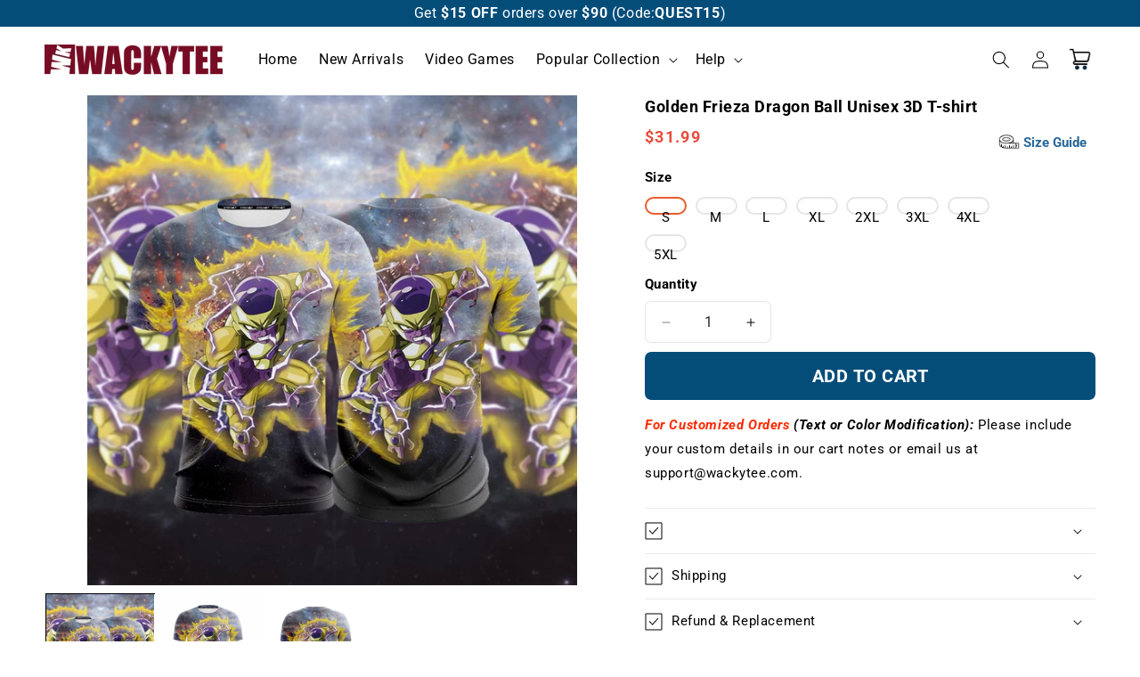

--- FILE ---
content_type: text/html; charset=utf-8
request_url: https://wackytee.com/collections/new-arrivals/products/movie-anime-golden-frieza-dragon-ball-movie-lover-unisex-3d-t-shirt
body_size: 26152
content:
<!doctype html>
<html class="js" lang="en">
  <head>
    <meta charset="utf-8">
    <meta http-equiv="X-UA-Compatible" content="IE=edge">
    <meta name="viewport" content="width=device-width,initial-scale=1">
    <meta name="theme-color" content="">
    <link rel="canonical" href="https://wackytee.com/products/movie-anime-golden-frieza-dragon-ball-movie-lover-unisex-3d-t-shirt"><link rel="icon" type="image/png" href="//wackytee.com/cdn/shop/files/favicon.png?crop=center&height=32&v=1714101846&width=32"><link rel="preconnect" href="https://fonts.shopifycdn.com" crossorigin><title>
      Golden Frieza Dragon Ball Unisex 3D T-shirt
 &ndash; WackyTee</title>

    
      <meta name="description" content="For Customized Orders (Text or Color Modification): Please include your custom details in our cart notes or email us at support@wackytee.com.">
    

    

<meta property="og:site_name" content="WackyTee">
<meta property="og:url" content="https://wackytee.com/products/movie-anime-golden-frieza-dragon-ball-movie-lover-unisex-3d-t-shirt">
<meta property="og:title" content="Golden Frieza Dragon Ball Unisex 3D T-shirt">
<meta property="og:type" content="product">
<meta property="og:description" content="For Customized Orders (Text or Color Modification): Please include your custom details in our cart notes or email us at support@wackytee.com."><meta property="og:image" content="http://wackytee.com/cdn/shop/files/Gold_Flissa_8_52fc2bb5-a6c5-4c5d-bc28-e4b302147ef4.jpg?v=1746279822">
  <meta property="og:image:secure_url" content="https://wackytee.com/cdn/shop/files/Gold_Flissa_8_52fc2bb5-a6c5-4c5d-bc28-e4b302147ef4.jpg?v=1746279822">
  <meta property="og:image:width" content="1000">
  <meta property="og:image:height" content="1000"><meta property="og:price:amount" content="31.99">
  <meta property="og:price:currency" content="USD"><meta name="twitter:card" content="summary_large_image">
<meta name="twitter:title" content="Golden Frieza Dragon Ball Unisex 3D T-shirt">
<meta name="twitter:description" content="For Customized Orders (Text or Color Modification): Please include your custom details in our cart notes or email us at support@wackytee.com.">


    <script src="//wackytee.com/cdn/shop/t/15/assets/constants.js?v=132983761750457495441734366771" defer="defer"></script>
    <script src="//wackytee.com/cdn/shop/t/15/assets/pubsub.js?v=158357773527763999511734366772" defer="defer"></script>
    <script src="//wackytee.com/cdn/shop/t/15/assets/global.js?v=109517670834296996051736997031" defer="defer"></script>
    <script src="//wackytee.com/cdn/shop/t/15/assets/details-disclosure.js?v=13653116266235556501734366771" defer="defer"></script>
    <script src="//wackytee.com/cdn/shop/t/15/assets/details-modal.js?v=25581673532751508451734366771" defer="defer"></script>
    <script src="//wackytee.com/cdn/shop/t/15/assets/search-form.js?v=133129549252120666541734366772" defer="defer"></script><script>window.performance && window.performance.mark && window.performance.mark('shopify.content_for_header.start');</script><meta id="shopify-digital-wallet" name="shopify-digital-wallet" content="/25174040/digital_wallets/dialog">
<link rel="alternate" type="application/json+oembed" href="https://wackytee.com/products/movie-anime-golden-frieza-dragon-ball-movie-lover-unisex-3d-t-shirt.oembed">
<script async="async" src="/checkouts/internal/preloads.js?locale=en-US"></script>
<script id="shopify-features" type="application/json">{"accessToken":"825572fc932f71b0e610afd43f979ebf","betas":["rich-media-storefront-analytics"],"domain":"wackytee.com","predictiveSearch":true,"shopId":25174040,"locale":"en"}</script>
<script>var Shopify = Shopify || {};
Shopify.shop = "thewackytee.myshopify.com";
Shopify.locale = "en";
Shopify.currency = {"active":"USD","rate":"1.0"};
Shopify.country = "US";
Shopify.theme = {"name":"Dawn","id":138215293021,"schema_name":"Dawn","schema_version":"15.2.0","theme_store_id":887,"role":"main"};
Shopify.theme.handle = "null";
Shopify.theme.style = {"id":null,"handle":null};
Shopify.cdnHost = "wackytee.com/cdn";
Shopify.routes = Shopify.routes || {};
Shopify.routes.root = "/";</script>
<script type="module">!function(o){(o.Shopify=o.Shopify||{}).modules=!0}(window);</script>
<script>!function(o){function n(){var o=[];function n(){o.push(Array.prototype.slice.apply(arguments))}return n.q=o,n}var t=o.Shopify=o.Shopify||{};t.loadFeatures=n(),t.autoloadFeatures=n()}(window);</script>
<script id="shop-js-analytics" type="application/json">{"pageType":"product"}</script>
<script defer="defer" async type="module" src="//wackytee.com/cdn/shopifycloud/shop-js/modules/v2/client.init-shop-cart-sync_IZsNAliE.en.esm.js"></script>
<script defer="defer" async type="module" src="//wackytee.com/cdn/shopifycloud/shop-js/modules/v2/chunk.common_0OUaOowp.esm.js"></script>
<script type="module">
  await import("//wackytee.com/cdn/shopifycloud/shop-js/modules/v2/client.init-shop-cart-sync_IZsNAliE.en.esm.js");
await import("//wackytee.com/cdn/shopifycloud/shop-js/modules/v2/chunk.common_0OUaOowp.esm.js");

  window.Shopify.SignInWithShop?.initShopCartSync?.({"fedCMEnabled":true,"windoidEnabled":true});

</script>
<script>(function() {
  var isLoaded = false;
  function asyncLoad() {
    if (isLoaded) return;
    isLoaded = true;
    var urls = ["https:\/\/loox.io\/widget\/Nkccn5_yH\/loox.js?shop=thewackytee.myshopify.com"];
    for (var i = 0; i < urls.length; i++) {
      var s = document.createElement('script');
      s.type = 'text/javascript';
      s.async = true;
      s.src = urls[i];
      var x = document.getElementsByTagName('script')[0];
      x.parentNode.insertBefore(s, x);
    }
  };
  if(window.attachEvent) {
    window.attachEvent('onload', asyncLoad);
  } else {
    window.addEventListener('load', asyncLoad, false);
  }
})();</script>
<script id="__st">var __st={"a":25174040,"offset":-28800,"reqid":"6c522b4c-f7ea-49a4-8308-916ead20d13e-1768430329","pageurl":"wackytee.com\/collections\/new-arrivals\/products\/movie-anime-golden-frieza-dragon-ball-movie-lover-unisex-3d-t-shirt","u":"b8ef461bd1f6","p":"product","rtyp":"product","rid":7581144416349};</script>
<script>window.ShopifyPaypalV4VisibilityTracking = true;</script>
<script id="captcha-bootstrap">!function(){'use strict';const t='contact',e='account',n='new_comment',o=[[t,t],['blogs',n],['comments',n],[t,'customer']],c=[[e,'customer_login'],[e,'guest_login'],[e,'recover_customer_password'],[e,'create_customer']],r=t=>t.map((([t,e])=>`form[action*='/${t}']:not([data-nocaptcha='true']) input[name='form_type'][value='${e}']`)).join(','),a=t=>()=>t?[...document.querySelectorAll(t)].map((t=>t.form)):[];function s(){const t=[...o],e=r(t);return a(e)}const i='password',u='form_key',d=['recaptcha-v3-token','g-recaptcha-response','h-captcha-response',i],f=()=>{try{return window.sessionStorage}catch{return}},m='__shopify_v',_=t=>t.elements[u];function p(t,e,n=!1){try{const o=window.sessionStorage,c=JSON.parse(o.getItem(e)),{data:r}=function(t){const{data:e,action:n}=t;return t[m]||n?{data:e,action:n}:{data:t,action:n}}(c);for(const[e,n]of Object.entries(r))t.elements[e]&&(t.elements[e].value=n);n&&o.removeItem(e)}catch(o){console.error('form repopulation failed',{error:o})}}const l='form_type',E='cptcha';function T(t){t.dataset[E]=!0}const w=window,h=w.document,L='Shopify',v='ce_forms',y='captcha';let A=!1;((t,e)=>{const n=(g='f06e6c50-85a8-45c8-87d0-21a2b65856fe',I='https://cdn.shopify.com/shopifycloud/storefront-forms-hcaptcha/ce_storefront_forms_captcha_hcaptcha.v1.5.2.iife.js',D={infoText:'Protected by hCaptcha',privacyText:'Privacy',termsText:'Terms'},(t,e,n)=>{const o=w[L][v],c=o.bindForm;if(c)return c(t,g,e,D).then(n);var r;o.q.push([[t,g,e,D],n]),r=I,A||(h.body.append(Object.assign(h.createElement('script'),{id:'captcha-provider',async:!0,src:r})),A=!0)});var g,I,D;w[L]=w[L]||{},w[L][v]=w[L][v]||{},w[L][v].q=[],w[L][y]=w[L][y]||{},w[L][y].protect=function(t,e){n(t,void 0,e),T(t)},Object.freeze(w[L][y]),function(t,e,n,w,h,L){const[v,y,A,g]=function(t,e,n){const i=e?o:[],u=t?c:[],d=[...i,...u],f=r(d),m=r(i),_=r(d.filter((([t,e])=>n.includes(e))));return[a(f),a(m),a(_),s()]}(w,h,L),I=t=>{const e=t.target;return e instanceof HTMLFormElement?e:e&&e.form},D=t=>v().includes(t);t.addEventListener('submit',(t=>{const e=I(t);if(!e)return;const n=D(e)&&!e.dataset.hcaptchaBound&&!e.dataset.recaptchaBound,o=_(e),c=g().includes(e)&&(!o||!o.value);(n||c)&&t.preventDefault(),c&&!n&&(function(t){try{if(!f())return;!function(t){const e=f();if(!e)return;const n=_(t);if(!n)return;const o=n.value;o&&e.removeItem(o)}(t);const e=Array.from(Array(32),(()=>Math.random().toString(36)[2])).join('');!function(t,e){_(t)||t.append(Object.assign(document.createElement('input'),{type:'hidden',name:u})),t.elements[u].value=e}(t,e),function(t,e){const n=f();if(!n)return;const o=[...t.querySelectorAll(`input[type='${i}']`)].map((({name:t})=>t)),c=[...d,...o],r={};for(const[a,s]of new FormData(t).entries())c.includes(a)||(r[a]=s);n.setItem(e,JSON.stringify({[m]:1,action:t.action,data:r}))}(t,e)}catch(e){console.error('failed to persist form',e)}}(e),e.submit())}));const S=(t,e)=>{t&&!t.dataset[E]&&(n(t,e.some((e=>e===t))),T(t))};for(const o of['focusin','change'])t.addEventListener(o,(t=>{const e=I(t);D(e)&&S(e,y())}));const B=e.get('form_key'),M=e.get(l),P=B&&M;t.addEventListener('DOMContentLoaded',(()=>{const t=y();if(P)for(const e of t)e.elements[l].value===M&&p(e,B);[...new Set([...A(),...v().filter((t=>'true'===t.dataset.shopifyCaptcha))])].forEach((e=>S(e,t)))}))}(h,new URLSearchParams(w.location.search),n,t,e,['guest_login'])})(!0,!0)}();</script>
<script integrity="sha256-4kQ18oKyAcykRKYeNunJcIwy7WH5gtpwJnB7kiuLZ1E=" data-source-attribution="shopify.loadfeatures" defer="defer" src="//wackytee.com/cdn/shopifycloud/storefront/assets/storefront/load_feature-a0a9edcb.js" crossorigin="anonymous"></script>
<script data-source-attribution="shopify.dynamic_checkout.dynamic.init">var Shopify=Shopify||{};Shopify.PaymentButton=Shopify.PaymentButton||{isStorefrontPortableWallets:!0,init:function(){window.Shopify.PaymentButton.init=function(){};var t=document.createElement("script");t.src="https://wackytee.com/cdn/shopifycloud/portable-wallets/latest/portable-wallets.en.js",t.type="module",document.head.appendChild(t)}};
</script>
<script data-source-attribution="shopify.dynamic_checkout.buyer_consent">
  function portableWalletsHideBuyerConsent(e){var t=document.getElementById("shopify-buyer-consent"),n=document.getElementById("shopify-subscription-policy-button");t&&n&&(t.classList.add("hidden"),t.setAttribute("aria-hidden","true"),n.removeEventListener("click",e))}function portableWalletsShowBuyerConsent(e){var t=document.getElementById("shopify-buyer-consent"),n=document.getElementById("shopify-subscription-policy-button");t&&n&&(t.classList.remove("hidden"),t.removeAttribute("aria-hidden"),n.addEventListener("click",e))}window.Shopify?.PaymentButton&&(window.Shopify.PaymentButton.hideBuyerConsent=portableWalletsHideBuyerConsent,window.Shopify.PaymentButton.showBuyerConsent=portableWalletsShowBuyerConsent);
</script>
<script data-source-attribution="shopify.dynamic_checkout.cart.bootstrap">document.addEventListener("DOMContentLoaded",(function(){function t(){return document.querySelector("shopify-accelerated-checkout-cart, shopify-accelerated-checkout")}if(t())Shopify.PaymentButton.init();else{new MutationObserver((function(e,n){t()&&(Shopify.PaymentButton.init(),n.disconnect())})).observe(document.body,{childList:!0,subtree:!0})}}));
</script>
<script id="sections-script" data-sections="header" defer="defer" src="//wackytee.com/cdn/shop/t/15/compiled_assets/scripts.js?104371"></script>
<script>window.performance && window.performance.mark && window.performance.mark('shopify.content_for_header.end');</script>


    <style data-shopify>
      @font-face {
  font-family: Roboto;
  font-weight: 400;
  font-style: normal;
  font-display: swap;
  src: url("//wackytee.com/cdn/fonts/roboto/roboto_n4.2019d890f07b1852f56ce63ba45b2db45d852cba.woff2") format("woff2"),
       url("//wackytee.com/cdn/fonts/roboto/roboto_n4.238690e0007583582327135619c5f7971652fa9d.woff") format("woff");
}

      @font-face {
  font-family: Roboto;
  font-weight: 700;
  font-style: normal;
  font-display: swap;
  src: url("//wackytee.com/cdn/fonts/roboto/roboto_n7.f38007a10afbbde8976c4056bfe890710d51dec2.woff2") format("woff2"),
       url("//wackytee.com/cdn/fonts/roboto/roboto_n7.94bfdd3e80c7be00e128703d245c207769d763f9.woff") format("woff");
}

      @font-face {
  font-family: Roboto;
  font-weight: 400;
  font-style: italic;
  font-display: swap;
  src: url("//wackytee.com/cdn/fonts/roboto/roboto_i4.57ce898ccda22ee84f49e6b57ae302250655e2d4.woff2") format("woff2"),
       url("//wackytee.com/cdn/fonts/roboto/roboto_i4.b21f3bd061cbcb83b824ae8c7671a82587b264bf.woff") format("woff");
}

      @font-face {
  font-family: Roboto;
  font-weight: 700;
  font-style: italic;
  font-display: swap;
  src: url("//wackytee.com/cdn/fonts/roboto/roboto_i7.7ccaf9410746f2c53340607c42c43f90a9005937.woff2") format("woff2"),
       url("//wackytee.com/cdn/fonts/roboto/roboto_i7.49ec21cdd7148292bffea74c62c0df6e93551516.woff") format("woff");
}

      @font-face {
  font-family: Roboto;
  font-weight: 400;
  font-style: normal;
  font-display: swap;
  src: url("//wackytee.com/cdn/fonts/roboto/roboto_n4.2019d890f07b1852f56ce63ba45b2db45d852cba.woff2") format("woff2"),
       url("//wackytee.com/cdn/fonts/roboto/roboto_n4.238690e0007583582327135619c5f7971652fa9d.woff") format("woff");
}


      
        :root,
        .color-scheme-1 {
          --color-background: 255,255,255;
        
          --gradient-background: #ffffff;
        

        

        --color-foreground: 0,0,0;
        --color-background-contrast: 191,191,191;
        --color-shadow: 0,0,0;
        --color-button: 4,77,121;
        --color-button-text: 255,255,255;
        --color-secondary-button: 255,255,255;
        --color-secondary-button-text: 0,0,0;
        --color-link: 0,0,0;
        --color-badge-foreground: 0,0,0;
        --color-badge-background: 255,255,255;
        --color-badge-border: 0,0,0;
        --payment-terms-background-color: rgb(255 255 255);
      }
      
        
        .color-scheme-2 {
          --color-background: 243,243,243;
        
          --gradient-background: #f3f3f3;
        

        

        --color-foreground: 0,0,0;
        --color-background-contrast: 179,179,179;
        --color-shadow: 0,0,0;
        --color-button: 0,0,0;
        --color-button-text: 243,243,243;
        --color-secondary-button: 243,243,243;
        --color-secondary-button-text: 4,77,121;
        --color-link: 4,77,121;
        --color-badge-foreground: 0,0,0;
        --color-badge-background: 243,243,243;
        --color-badge-border: 0,0,0;
        --payment-terms-background-color: rgb(243 243 243);
      }
      
        
        .color-scheme-3 {
          --color-background: 36,40,51;
        
          --gradient-background: #242833;
        

        

        --color-foreground: 255,255,255;
        --color-background-contrast: 47,52,66;
        --color-shadow: 18,18,18;
        --color-button: 255,255,255;
        --color-button-text: 0,0,0;
        --color-secondary-button: 36,40,51;
        --color-secondary-button-text: 255,255,255;
        --color-link: 255,255,255;
        --color-badge-foreground: 255,255,255;
        --color-badge-background: 36,40,51;
        --color-badge-border: 255,255,255;
        --payment-terms-background-color: rgb(36 40 51);
      }
      
        
        .color-scheme-4 {
          --color-background: 18,18,18;
        
          --gradient-background: #121212;
        

        

        --color-foreground: 255,255,255;
        --color-background-contrast: 146,146,146;
        --color-shadow: 18,18,18;
        --color-button: 255,255,255;
        --color-button-text: 18,18,18;
        --color-secondary-button: 18,18,18;
        --color-secondary-button-text: 255,255,255;
        --color-link: 255,255,255;
        --color-badge-foreground: 255,255,255;
        --color-badge-background: 18,18,18;
        --color-badge-border: 255,255,255;
        --payment-terms-background-color: rgb(18 18 18);
      }
      
        
        .color-scheme-5 {
          --color-background: 4,77,121;
        
          --gradient-background: #044d79;
        

        

        --color-foreground: 255,255,255;
        --color-background-contrast: 5,93,146;
        --color-shadow: 4,77,121;
        --color-button: 4,77,121;
        --color-button-text: 4,77,121;
        --color-secondary-button: 4,77,121;
        --color-secondary-button-text: 4,77,121;
        --color-link: 4,77,121;
        --color-badge-foreground: 255,255,255;
        --color-badge-background: 4,77,121;
        --color-badge-border: 255,255,255;
        --payment-terms-background-color: rgb(4 77 121);
      }
      

      body, .color-scheme-1, .color-scheme-2, .color-scheme-3, .color-scheme-4, .color-scheme-5 {
        color: rgba(var(--color-foreground));
        background-color: rgb(var(--color-background));
      }

      :root {
        --font-body-family: Roboto, sans-serif;
        --font-body-style: normal;
        --font-body-weight: 400;
        --font-body-weight-bold: 700;

        --font-heading-family: Roboto, sans-serif;
        --font-heading-style: normal;
        --font-heading-weight: 400;

        --font-body-scale: 1.0;
        --font-heading-scale: 1.0;

        --media-padding: px;
        --media-border-opacity: 0.0;
        --media-border-width: 0px;
        --media-radius: 0px;
        --media-shadow-opacity: 0.0;
        --media-shadow-horizontal-offset: 0px;
        --media-shadow-vertical-offset: 0px;
        --media-shadow-blur-radius: 0px;
        --media-shadow-visible: 0;

        --page-width: 130rem;
        --page-width-margin: 0rem;

        --product-card-image-padding: 0.0rem;
        --product-card-corner-radius: 0.0rem;
        --product-card-text-alignment: left;
        --product-card-border-width: 0.0rem;
        --product-card-border-opacity: 0.1;
        --product-card-shadow-opacity: 0.0;
        --product-card-shadow-visible: 0;
        --product-card-shadow-horizontal-offset: 0.0rem;
        --product-card-shadow-vertical-offset: 0.0rem;
        --product-card-shadow-blur-radius: 0.0rem;

        --collection-card-image-padding: 0.0rem;
        --collection-card-corner-radius: 0.0rem;
        --collection-card-text-alignment: left;
        --collection-card-border-width: 0.0rem;
        --collection-card-border-opacity: 0.1;
        --collection-card-shadow-opacity: 0.0;
        --collection-card-shadow-visible: 0;
        --collection-card-shadow-horizontal-offset: 0.0rem;
        --collection-card-shadow-vertical-offset: 0.0rem;
        --collection-card-shadow-blur-radius: 0.0rem;

        --blog-card-image-padding: 0.0rem;
        --blog-card-corner-radius: 0.0rem;
        --blog-card-text-alignment: left;
        --blog-card-border-width: 0.0rem;
        --blog-card-border-opacity: 0.1;
        --blog-card-shadow-opacity: 0.0;
        --blog-card-shadow-visible: 0;
        --blog-card-shadow-horizontal-offset: 0.0rem;
        --blog-card-shadow-vertical-offset: 0.4rem;
        --blog-card-shadow-blur-radius: 0.5rem;

        --badge-corner-radius: 1.0rem;

        --popup-border-width: 1px;
        --popup-border-opacity: 0.1;
        --popup-corner-radius: 0px;
        --popup-shadow-opacity: 0.05;
        --popup-shadow-horizontal-offset: 0px;
        --popup-shadow-vertical-offset: 4px;
        --popup-shadow-blur-radius: 5px;

        --drawer-border-width: 1px;
        --drawer-border-opacity: 0.1;
        --drawer-shadow-opacity: 0.0;
        --drawer-shadow-horizontal-offset: 0px;
        --drawer-shadow-vertical-offset: 4px;
        --drawer-shadow-blur-radius: 5px;

        --spacing-sections-desktop: 0px;
        --spacing-sections-mobile: 0px;

        --grid-desktop-vertical-spacing: 8px;
        --grid-desktop-horizontal-spacing: 8px;
        --grid-mobile-vertical-spacing: 4px;
        --grid-mobile-horizontal-spacing: 4px;

        --text-boxes-border-opacity: 0.0;
        --text-boxes-border-width: 0px;
        --text-boxes-radius: 0px;
        --text-boxes-shadow-opacity: 0.0;
        --text-boxes-shadow-visible: 0;
        --text-boxes-shadow-horizontal-offset: 0px;
        --text-boxes-shadow-vertical-offset: 4px;
        --text-boxes-shadow-blur-radius: 5px;

        --buttons-radius: 6px;
        --buttons-radius-outset: 7px;
        --buttons-border-width: 0px;
        --buttons-border-opacity: 0.0;
        --buttons-shadow-opacity: 0.0;
        --buttons-shadow-visible: 0;
        --buttons-shadow-horizontal-offset: 0px;
        --buttons-shadow-vertical-offset: 0px;
        --buttons-shadow-blur-radius: 0px;
        --buttons-border-offset: 0.3px;

        --inputs-radius: 6px;
        --inputs-border-width: 1px;
        --inputs-border-opacity: 0.1;
        --inputs-shadow-opacity: 1.0;
        --inputs-shadow-horizontal-offset: 0px;
        --inputs-margin-offset: 0px;
        --inputs-shadow-vertical-offset: 0px;
        --inputs-shadow-blur-radius: 0px;
        --inputs-radius-outset: 7px;

        --variant-pills-radius: 10px;
        --variant-pills-border-width: 2px;
        --variant-pills-border-opacity: 0.1;
        --variant-pills-shadow-opacity: 0.0;
        --variant-pills-shadow-horizontal-offset: 0px;
        --variant-pills-shadow-vertical-offset: 0px;
        --variant-pills-shadow-blur-radius: 0px;
      }

      *,
      *::before,
      *::after {
        box-sizing: inherit;
      }

      html {
        box-sizing: border-box;
        font-size: calc(var(--font-body-scale) * 62.5%);
        height: 100%;
      }

      body {
        display: grid;
        grid-template-rows: auto auto 1fr auto;
        grid-template-columns: 100%;
        min-height: 100%;
        margin: 0;
        font-size: 1.5rem;
        letter-spacing: 0.06rem;
        line-height: calc(1 + 0.8 / var(--font-body-scale));
        font-family: var(--font-body-family);
        font-style: var(--font-body-style);
        font-weight: var(--font-body-weight);
      }

      @media screen and (min-width: 750px) {
        body {
          font-size: 1.6rem;
        }
      }
    </style>

    <link href="//wackytee.com/cdn/shop/t/15/assets/base.css?v=103907298499877348951766893908" rel="stylesheet" type="text/css" media="all" />
    <link rel="stylesheet" href="//wackytee.com/cdn/shop/t/15/assets/component-cart-items.css?v=58738713126465315921735736100" media="print" onload="this.media='all'">
      <link rel="preload" as="font" href="//wackytee.com/cdn/fonts/roboto/roboto_n4.2019d890f07b1852f56ce63ba45b2db45d852cba.woff2" type="font/woff2" crossorigin>
      

      <link rel="preload" as="font" href="//wackytee.com/cdn/fonts/roboto/roboto_n4.2019d890f07b1852f56ce63ba45b2db45d852cba.woff2" type="font/woff2" crossorigin>
      
<link href="//wackytee.com/cdn/shop/t/15/assets/component-localization-form.css?v=170315343355214948141734366771" rel="stylesheet" type="text/css" media="all" />
      <script src="//wackytee.com/cdn/shop/t/15/assets/localization-form.js?v=144176611646395275351734366772" defer="defer"></script><link
        rel="stylesheet"
        href="//wackytee.com/cdn/shop/t/15/assets/component-predictive-search.css?v=118923337488134913561734366771"
        media="print"
        onload="this.media='all'"
      ><script>
      if (Shopify.designMode) {
        document.documentElement.classList.add('shopify-design-mode');
      }
    </script>
    
	<script>var loox_global_hash = '1768409703753';</script><style>.loox-reviews-default { max-width: 1200px; margin: 0 auto; }.loox-rating .loox-icon { color:#FF9900; }
:root { --lxs-rating-icon-color: #FF9900; }</style>
  <!-- BEGIN app block: shopify://apps/elevar-conversion-tracking/blocks/dataLayerEmbed/bc30ab68-b15c-4311-811f-8ef485877ad6 -->



<script type="module" dynamic>
  const configUrl = "/a/elevar/static/configs/520872121ba9983e1e5977cf5f155ea6f0731561/config.js";
  const config = (await import(configUrl)).default;
  const scriptUrl = config.script_src_app_theme_embed;

  if (scriptUrl) {
    const { handler } = await import(scriptUrl);

    await handler(
      config,
      {
        cartData: {
  marketId: "452132957",
  attributes:{},
  cartTotal: "0.0",
  currencyCode:"USD",
  items: []
}
,
        user: {cartTotal: "0.0",
    currencyCode:"USD",customer: {},
}
,
        isOnCartPage:false,
        collectionView:null,
        searchResultsView:null,
        productView:{
    attributes:{},
    currencyCode:"USD",defaultVariant: {id:"3T04ZW0009",name:"Golden Frieza Dragon Ball Unisex 3D T-shirt",
        brand:"FullPrinted",
        category:"AOP T-shirt",
        variant:"S",
        price: "31.99",
        productId: "7581144416349",
        variantId: "42313144631389",
        compareAtPrice: "0.0",image:"\/\/wackytee.com\/cdn\/shop\/files\/Gold_Flissa_8_52fc2bb5-a6c5-4c5d-bc28-e4b302147ef4.jpg?v=1746279822",url:"\/products\/movie-anime-golden-frieza-dragon-ball-movie-lover-unisex-3d-t-shirt?variant=42313144631389"},items: [{id:"3T04ZW0009",name:"Golden Frieza Dragon Ball Unisex 3D T-shirt",
          brand:"FullPrinted",
          category:"AOP T-shirt",
          variant:"S",
          price: "31.99",
          productId: "7581144416349",
          variantId: "42313144631389",
          compareAtPrice: "0.0",image:"\/\/wackytee.com\/cdn\/shop\/files\/Gold_Flissa_8_52fc2bb5-a6c5-4c5d-bc28-e4b302147ef4.jpg?v=1746279822",url:"\/products\/movie-anime-golden-frieza-dragon-ball-movie-lover-unisex-3d-t-shirt?variant=42313144631389"},{id:"3T04ZW0009",name:"Golden Frieza Dragon Ball Unisex 3D T-shirt",
          brand:"FullPrinted",
          category:"AOP T-shirt",
          variant:"M",
          price: "33.99",
          productId: "7581144416349",
          variantId: "42313144664157",
          compareAtPrice: "0.0",image:"\/\/wackytee.com\/cdn\/shop\/files\/Gold_Flissa_8_52fc2bb5-a6c5-4c5d-bc28-e4b302147ef4.jpg?v=1746279822",url:"\/products\/movie-anime-golden-frieza-dragon-ball-movie-lover-unisex-3d-t-shirt?variant=42313144664157"},{id:"3T04ZW0009",name:"Golden Frieza Dragon Ball Unisex 3D T-shirt",
          brand:"FullPrinted",
          category:"AOP T-shirt",
          variant:"L",
          price: "35.99",
          productId: "7581144416349",
          variantId: "42313144696925",
          compareAtPrice: "0.0",image:"\/\/wackytee.com\/cdn\/shop\/files\/Gold_Flissa_8_52fc2bb5-a6c5-4c5d-bc28-e4b302147ef4.jpg?v=1746279822",url:"\/products\/movie-anime-golden-frieza-dragon-ball-movie-lover-unisex-3d-t-shirt?variant=42313144696925"},{id:"3T04ZW0009",name:"Golden Frieza Dragon Ball Unisex 3D T-shirt",
          brand:"FullPrinted",
          category:"AOP T-shirt",
          variant:"XL",
          price: "37.99",
          productId: "7581144416349",
          variantId: "42313144729693",
          compareAtPrice: "0.0",image:"\/\/wackytee.com\/cdn\/shop\/files\/Gold_Flissa_8_52fc2bb5-a6c5-4c5d-bc28-e4b302147ef4.jpg?v=1746279822",url:"\/products\/movie-anime-golden-frieza-dragon-ball-movie-lover-unisex-3d-t-shirt?variant=42313144729693"},{id:"3T04ZW0009",name:"Golden Frieza Dragon Ball Unisex 3D T-shirt",
          brand:"FullPrinted",
          category:"AOP T-shirt",
          variant:"2XL",
          price: "38.99",
          productId: "7581144416349",
          variantId: "42313144762461",
          compareAtPrice: "0.0",image:"\/\/wackytee.com\/cdn\/shop\/files\/Gold_Flissa_8_52fc2bb5-a6c5-4c5d-bc28-e4b302147ef4.jpg?v=1746279822",url:"\/products\/movie-anime-golden-frieza-dragon-ball-movie-lover-unisex-3d-t-shirt?variant=42313144762461"},{id:"3T04ZW0009",name:"Golden Frieza Dragon Ball Unisex 3D T-shirt",
          brand:"FullPrinted",
          category:"AOP T-shirt",
          variant:"3XL",
          price: "39.99",
          productId: "7581144416349",
          variantId: "42313144795229",
          compareAtPrice: "0.0",image:"\/\/wackytee.com\/cdn\/shop\/files\/Gold_Flissa_8_52fc2bb5-a6c5-4c5d-bc28-e4b302147ef4.jpg?v=1746279822",url:"\/products\/movie-anime-golden-frieza-dragon-ball-movie-lover-unisex-3d-t-shirt?variant=42313144795229"},{id:"3T04ZW0009",name:"Golden Frieza Dragon Ball Unisex 3D T-shirt",
          brand:"FullPrinted",
          category:"AOP T-shirt",
          variant:"4XL",
          price: "40.99",
          productId: "7581144416349",
          variantId: "42313144827997",
          compareAtPrice: "0.0",image:"\/\/wackytee.com\/cdn\/shop\/files\/Gold_Flissa_8_52fc2bb5-a6c5-4c5d-bc28-e4b302147ef4.jpg?v=1746279822",url:"\/products\/movie-anime-golden-frieza-dragon-ball-movie-lover-unisex-3d-t-shirt?variant=42313144827997"},{id:"3T04ZW0009",name:"Golden Frieza Dragon Ball Unisex 3D T-shirt",
          brand:"FullPrinted",
          category:"AOP T-shirt",
          variant:"5XL",
          price: "41.99",
          productId: "7581144416349",
          variantId: "42313144860765",
          compareAtPrice: "0.0",image:"\/\/wackytee.com\/cdn\/shop\/files\/Gold_Flissa_8_52fc2bb5-a6c5-4c5d-bc28-e4b302147ef4.jpg?v=1746279822",url:"\/products\/movie-anime-golden-frieza-dragon-ball-movie-lover-unisex-3d-t-shirt?variant=42313144860765"},]
  },
        checkoutComplete: null
      }
    );
  }
</script>


<!-- END app block --><link href="https://monorail-edge.shopifysvc.com" rel="dns-prefetch">
<script>(function(){if ("sendBeacon" in navigator && "performance" in window) {try {var session_token_from_headers = performance.getEntriesByType('navigation')[0].serverTiming.find(x => x.name == '_s').description;} catch {var session_token_from_headers = undefined;}var session_cookie_matches = document.cookie.match(/_shopify_s=([^;]*)/);var session_token_from_cookie = session_cookie_matches && session_cookie_matches.length === 2 ? session_cookie_matches[1] : "";var session_token = session_token_from_headers || session_token_from_cookie || "";function handle_abandonment_event(e) {var entries = performance.getEntries().filter(function(entry) {return /monorail-edge.shopifysvc.com/.test(entry.name);});if (!window.abandonment_tracked && entries.length === 0) {window.abandonment_tracked = true;var currentMs = Date.now();var navigation_start = performance.timing.navigationStart;var payload = {shop_id: 25174040,url: window.location.href,navigation_start,duration: currentMs - navigation_start,session_token,page_type: "product"};window.navigator.sendBeacon("https://monorail-edge.shopifysvc.com/v1/produce", JSON.stringify({schema_id: "online_store_buyer_site_abandonment/1.1",payload: payload,metadata: {event_created_at_ms: currentMs,event_sent_at_ms: currentMs}}));}}window.addEventListener('pagehide', handle_abandonment_event);}}());</script>
<script id="web-pixels-manager-setup">(function e(e,d,r,n,o){if(void 0===o&&(o={}),!Boolean(null===(a=null===(i=window.Shopify)||void 0===i?void 0:i.analytics)||void 0===a?void 0:a.replayQueue)){var i,a;window.Shopify=window.Shopify||{};var t=window.Shopify;t.analytics=t.analytics||{};var s=t.analytics;s.replayQueue=[],s.publish=function(e,d,r){return s.replayQueue.push([e,d,r]),!0};try{self.performance.mark("wpm:start")}catch(e){}var l=function(){var e={modern:/Edge?\/(1{2}[4-9]|1[2-9]\d|[2-9]\d{2}|\d{4,})\.\d+(\.\d+|)|Firefox\/(1{2}[4-9]|1[2-9]\d|[2-9]\d{2}|\d{4,})\.\d+(\.\d+|)|Chrom(ium|e)\/(9{2}|\d{3,})\.\d+(\.\d+|)|(Maci|X1{2}).+ Version\/(15\.\d+|(1[6-9]|[2-9]\d|\d{3,})\.\d+)([,.]\d+|)( \(\w+\)|)( Mobile\/\w+|) Safari\/|Chrome.+OPR\/(9{2}|\d{3,})\.\d+\.\d+|(CPU[ +]OS|iPhone[ +]OS|CPU[ +]iPhone|CPU IPhone OS|CPU iPad OS)[ +]+(15[._]\d+|(1[6-9]|[2-9]\d|\d{3,})[._]\d+)([._]\d+|)|Android:?[ /-](13[3-9]|1[4-9]\d|[2-9]\d{2}|\d{4,})(\.\d+|)(\.\d+|)|Android.+Firefox\/(13[5-9]|1[4-9]\d|[2-9]\d{2}|\d{4,})\.\d+(\.\d+|)|Android.+Chrom(ium|e)\/(13[3-9]|1[4-9]\d|[2-9]\d{2}|\d{4,})\.\d+(\.\d+|)|SamsungBrowser\/([2-9]\d|\d{3,})\.\d+/,legacy:/Edge?\/(1[6-9]|[2-9]\d|\d{3,})\.\d+(\.\d+|)|Firefox\/(5[4-9]|[6-9]\d|\d{3,})\.\d+(\.\d+|)|Chrom(ium|e)\/(5[1-9]|[6-9]\d|\d{3,})\.\d+(\.\d+|)([\d.]+$|.*Safari\/(?![\d.]+ Edge\/[\d.]+$))|(Maci|X1{2}).+ Version\/(10\.\d+|(1[1-9]|[2-9]\d|\d{3,})\.\d+)([,.]\d+|)( \(\w+\)|)( Mobile\/\w+|) Safari\/|Chrome.+OPR\/(3[89]|[4-9]\d|\d{3,})\.\d+\.\d+|(CPU[ +]OS|iPhone[ +]OS|CPU[ +]iPhone|CPU IPhone OS|CPU iPad OS)[ +]+(10[._]\d+|(1[1-9]|[2-9]\d|\d{3,})[._]\d+)([._]\d+|)|Android:?[ /-](13[3-9]|1[4-9]\d|[2-9]\d{2}|\d{4,})(\.\d+|)(\.\d+|)|Mobile Safari.+OPR\/([89]\d|\d{3,})\.\d+\.\d+|Android.+Firefox\/(13[5-9]|1[4-9]\d|[2-9]\d{2}|\d{4,})\.\d+(\.\d+|)|Android.+Chrom(ium|e)\/(13[3-9]|1[4-9]\d|[2-9]\d{2}|\d{4,})\.\d+(\.\d+|)|Android.+(UC? ?Browser|UCWEB|U3)[ /]?(15\.([5-9]|\d{2,})|(1[6-9]|[2-9]\d|\d{3,})\.\d+)\.\d+|SamsungBrowser\/(5\.\d+|([6-9]|\d{2,})\.\d+)|Android.+MQ{2}Browser\/(14(\.(9|\d{2,})|)|(1[5-9]|[2-9]\d|\d{3,})(\.\d+|))(\.\d+|)|K[Aa][Ii]OS\/(3\.\d+|([4-9]|\d{2,})\.\d+)(\.\d+|)/},d=e.modern,r=e.legacy,n=navigator.userAgent;return n.match(d)?"modern":n.match(r)?"legacy":"unknown"}(),u="modern"===l?"modern":"legacy",c=(null!=n?n:{modern:"",legacy:""})[u],f=function(e){return[e.baseUrl,"/wpm","/b",e.hashVersion,"modern"===e.buildTarget?"m":"l",".js"].join("")}({baseUrl:d,hashVersion:r,buildTarget:u}),m=function(e){var d=e.version,r=e.bundleTarget,n=e.surface,o=e.pageUrl,i=e.monorailEndpoint;return{emit:function(e){var a=e.status,t=e.errorMsg,s=(new Date).getTime(),l=JSON.stringify({metadata:{event_sent_at_ms:s},events:[{schema_id:"web_pixels_manager_load/3.1",payload:{version:d,bundle_target:r,page_url:o,status:a,surface:n,error_msg:t},metadata:{event_created_at_ms:s}}]});if(!i)return console&&console.warn&&console.warn("[Web Pixels Manager] No Monorail endpoint provided, skipping logging."),!1;try{return self.navigator.sendBeacon.bind(self.navigator)(i,l)}catch(e){}var u=new XMLHttpRequest;try{return u.open("POST",i,!0),u.setRequestHeader("Content-Type","text/plain"),u.send(l),!0}catch(e){return console&&console.warn&&console.warn("[Web Pixels Manager] Got an unhandled error while logging to Monorail."),!1}}}}({version:r,bundleTarget:l,surface:e.surface,pageUrl:self.location.href,monorailEndpoint:e.monorailEndpoint});try{o.browserTarget=l,function(e){var d=e.src,r=e.async,n=void 0===r||r,o=e.onload,i=e.onerror,a=e.sri,t=e.scriptDataAttributes,s=void 0===t?{}:t,l=document.createElement("script"),u=document.querySelector("head"),c=document.querySelector("body");if(l.async=n,l.src=d,a&&(l.integrity=a,l.crossOrigin="anonymous"),s)for(var f in s)if(Object.prototype.hasOwnProperty.call(s,f))try{l.dataset[f]=s[f]}catch(e){}if(o&&l.addEventListener("load",o),i&&l.addEventListener("error",i),u)u.appendChild(l);else{if(!c)throw new Error("Did not find a head or body element to append the script");c.appendChild(l)}}({src:f,async:!0,onload:function(){if(!function(){var e,d;return Boolean(null===(d=null===(e=window.Shopify)||void 0===e?void 0:e.analytics)||void 0===d?void 0:d.initialized)}()){var d=window.webPixelsManager.init(e)||void 0;if(d){var r=window.Shopify.analytics;r.replayQueue.forEach((function(e){var r=e[0],n=e[1],o=e[2];d.publishCustomEvent(r,n,o)})),r.replayQueue=[],r.publish=d.publishCustomEvent,r.visitor=d.visitor,r.initialized=!0}}},onerror:function(){return m.emit({status:"failed",errorMsg:"".concat(f," has failed to load")})},sri:function(e){var d=/^sha384-[A-Za-z0-9+/=]+$/;return"string"==typeof e&&d.test(e)}(c)?c:"",scriptDataAttributes:o}),m.emit({status:"loading"})}catch(e){m.emit({status:"failed",errorMsg:(null==e?void 0:e.message)||"Unknown error"})}}})({shopId: 25174040,storefrontBaseUrl: "https://wackytee.com",extensionsBaseUrl: "https://extensions.shopifycdn.com/cdn/shopifycloud/web-pixels-manager",monorailEndpoint: "https://monorail-edge.shopifysvc.com/unstable/produce_batch",surface: "storefront-renderer",enabledBetaFlags: ["2dca8a86","a0d5f9d2"],webPixelsConfigList: [{"id":"966492253","configuration":"{\"config_url\": \"\/a\/elevar\/static\/configs\/520872121ba9983e1e5977cf5f155ea6f0731561\/config.js\"}","eventPayloadVersion":"v1","runtimeContext":"STRICT","scriptVersion":"ab86028887ec2044af7d02b854e52653","type":"APP","apiClientId":2509311,"privacyPurposes":[],"dataSharingAdjustments":{"protectedCustomerApprovalScopes":["read_customer_address","read_customer_email","read_customer_name","read_customer_personal_data","read_customer_phone"]}},{"id":"71434333","eventPayloadVersion":"v1","runtimeContext":"LAX","scriptVersion":"1","type":"CUSTOM","privacyPurposes":["ANALYTICS"],"name":"Google Analytics tag (migrated)"},{"id":"shopify-app-pixel","configuration":"{}","eventPayloadVersion":"v1","runtimeContext":"STRICT","scriptVersion":"0450","apiClientId":"shopify-pixel","type":"APP","privacyPurposes":["ANALYTICS","MARKETING"]},{"id":"shopify-custom-pixel","eventPayloadVersion":"v1","runtimeContext":"LAX","scriptVersion":"0450","apiClientId":"shopify-pixel","type":"CUSTOM","privacyPurposes":["ANALYTICS","MARKETING"]}],isMerchantRequest: false,initData: {"shop":{"name":"WackyTee","paymentSettings":{"currencyCode":"USD"},"myshopifyDomain":"thewackytee.myshopify.com","countryCode":"VN","storefrontUrl":"https:\/\/wackytee.com"},"customer":null,"cart":null,"checkout":null,"productVariants":[{"price":{"amount":31.99,"currencyCode":"USD"},"product":{"title":"Golden Frieza Dragon Ball Unisex 3D T-shirt","vendor":"FullPrinted","id":"7581144416349","untranslatedTitle":"Golden Frieza Dragon Ball Unisex 3D T-shirt","url":"\/products\/movie-anime-golden-frieza-dragon-ball-movie-lover-unisex-3d-t-shirt","type":"AOP T-shirt"},"id":"42313144631389","image":{"src":"\/\/wackytee.com\/cdn\/shop\/files\/Gold_Flissa_8_52fc2bb5-a6c5-4c5d-bc28-e4b302147ef4.jpg?v=1746279822"},"sku":"3T04ZW0009","title":"S","untranslatedTitle":"S"},{"price":{"amount":33.99,"currencyCode":"USD"},"product":{"title":"Golden Frieza Dragon Ball Unisex 3D T-shirt","vendor":"FullPrinted","id":"7581144416349","untranslatedTitle":"Golden Frieza Dragon Ball Unisex 3D T-shirt","url":"\/products\/movie-anime-golden-frieza-dragon-ball-movie-lover-unisex-3d-t-shirt","type":"AOP T-shirt"},"id":"42313144664157","image":{"src":"\/\/wackytee.com\/cdn\/shop\/files\/Gold_Flissa_8_52fc2bb5-a6c5-4c5d-bc28-e4b302147ef4.jpg?v=1746279822"},"sku":"3T04ZW0009","title":"M","untranslatedTitle":"M"},{"price":{"amount":35.99,"currencyCode":"USD"},"product":{"title":"Golden Frieza Dragon Ball Unisex 3D T-shirt","vendor":"FullPrinted","id":"7581144416349","untranslatedTitle":"Golden Frieza Dragon Ball Unisex 3D T-shirt","url":"\/products\/movie-anime-golden-frieza-dragon-ball-movie-lover-unisex-3d-t-shirt","type":"AOP T-shirt"},"id":"42313144696925","image":{"src":"\/\/wackytee.com\/cdn\/shop\/files\/Gold_Flissa_8_52fc2bb5-a6c5-4c5d-bc28-e4b302147ef4.jpg?v=1746279822"},"sku":"3T04ZW0009","title":"L","untranslatedTitle":"L"},{"price":{"amount":37.99,"currencyCode":"USD"},"product":{"title":"Golden Frieza Dragon Ball Unisex 3D T-shirt","vendor":"FullPrinted","id":"7581144416349","untranslatedTitle":"Golden Frieza Dragon Ball Unisex 3D T-shirt","url":"\/products\/movie-anime-golden-frieza-dragon-ball-movie-lover-unisex-3d-t-shirt","type":"AOP T-shirt"},"id":"42313144729693","image":{"src":"\/\/wackytee.com\/cdn\/shop\/files\/Gold_Flissa_8_52fc2bb5-a6c5-4c5d-bc28-e4b302147ef4.jpg?v=1746279822"},"sku":"3T04ZW0009","title":"XL","untranslatedTitle":"XL"},{"price":{"amount":38.99,"currencyCode":"USD"},"product":{"title":"Golden Frieza Dragon Ball Unisex 3D T-shirt","vendor":"FullPrinted","id":"7581144416349","untranslatedTitle":"Golden Frieza Dragon Ball Unisex 3D T-shirt","url":"\/products\/movie-anime-golden-frieza-dragon-ball-movie-lover-unisex-3d-t-shirt","type":"AOP T-shirt"},"id":"42313144762461","image":{"src":"\/\/wackytee.com\/cdn\/shop\/files\/Gold_Flissa_8_52fc2bb5-a6c5-4c5d-bc28-e4b302147ef4.jpg?v=1746279822"},"sku":"3T04ZW0009","title":"2XL","untranslatedTitle":"2XL"},{"price":{"amount":39.99,"currencyCode":"USD"},"product":{"title":"Golden Frieza Dragon Ball Unisex 3D T-shirt","vendor":"FullPrinted","id":"7581144416349","untranslatedTitle":"Golden Frieza Dragon Ball Unisex 3D T-shirt","url":"\/products\/movie-anime-golden-frieza-dragon-ball-movie-lover-unisex-3d-t-shirt","type":"AOP T-shirt"},"id":"42313144795229","image":{"src":"\/\/wackytee.com\/cdn\/shop\/files\/Gold_Flissa_8_52fc2bb5-a6c5-4c5d-bc28-e4b302147ef4.jpg?v=1746279822"},"sku":"3T04ZW0009","title":"3XL","untranslatedTitle":"3XL"},{"price":{"amount":40.99,"currencyCode":"USD"},"product":{"title":"Golden Frieza Dragon Ball Unisex 3D T-shirt","vendor":"FullPrinted","id":"7581144416349","untranslatedTitle":"Golden Frieza Dragon Ball Unisex 3D T-shirt","url":"\/products\/movie-anime-golden-frieza-dragon-ball-movie-lover-unisex-3d-t-shirt","type":"AOP T-shirt"},"id":"42313144827997","image":{"src":"\/\/wackytee.com\/cdn\/shop\/files\/Gold_Flissa_8_52fc2bb5-a6c5-4c5d-bc28-e4b302147ef4.jpg?v=1746279822"},"sku":"3T04ZW0009","title":"4XL","untranslatedTitle":"4XL"},{"price":{"amount":41.99,"currencyCode":"USD"},"product":{"title":"Golden Frieza Dragon Ball Unisex 3D T-shirt","vendor":"FullPrinted","id":"7581144416349","untranslatedTitle":"Golden Frieza Dragon Ball Unisex 3D T-shirt","url":"\/products\/movie-anime-golden-frieza-dragon-ball-movie-lover-unisex-3d-t-shirt","type":"AOP T-shirt"},"id":"42313144860765","image":{"src":"\/\/wackytee.com\/cdn\/shop\/files\/Gold_Flissa_8_52fc2bb5-a6c5-4c5d-bc28-e4b302147ef4.jpg?v=1746279822"},"sku":"3T04ZW0009","title":"5XL","untranslatedTitle":"5XL"}],"purchasingCompany":null},},"https://wackytee.com/cdn","7cecd0b6w90c54c6cpe92089d5m57a67346",{"modern":"","legacy":""},{"shopId":"25174040","storefrontBaseUrl":"https:\/\/wackytee.com","extensionBaseUrl":"https:\/\/extensions.shopifycdn.com\/cdn\/shopifycloud\/web-pixels-manager","surface":"storefront-renderer","enabledBetaFlags":"[\"2dca8a86\", \"a0d5f9d2\"]","isMerchantRequest":"false","hashVersion":"7cecd0b6w90c54c6cpe92089d5m57a67346","publish":"custom","events":"[[\"page_viewed\",{}],[\"product_viewed\",{\"productVariant\":{\"price\":{\"amount\":31.99,\"currencyCode\":\"USD\"},\"product\":{\"title\":\"Golden Frieza Dragon Ball Unisex 3D T-shirt\",\"vendor\":\"FullPrinted\",\"id\":\"7581144416349\",\"untranslatedTitle\":\"Golden Frieza Dragon Ball Unisex 3D T-shirt\",\"url\":\"\/products\/movie-anime-golden-frieza-dragon-ball-movie-lover-unisex-3d-t-shirt\",\"type\":\"AOP T-shirt\"},\"id\":\"42313144631389\",\"image\":{\"src\":\"\/\/wackytee.com\/cdn\/shop\/files\/Gold_Flissa_8_52fc2bb5-a6c5-4c5d-bc28-e4b302147ef4.jpg?v=1746279822\"},\"sku\":\"3T04ZW0009\",\"title\":\"S\",\"untranslatedTitle\":\"S\"}}]]"});</script><script>
  window.ShopifyAnalytics = window.ShopifyAnalytics || {};
  window.ShopifyAnalytics.meta = window.ShopifyAnalytics.meta || {};
  window.ShopifyAnalytics.meta.currency = 'USD';
  var meta = {"product":{"id":7581144416349,"gid":"gid:\/\/shopify\/Product\/7581144416349","vendor":"FullPrinted","type":"AOP T-shirt","handle":"movie-anime-golden-frieza-dragon-ball-movie-lover-unisex-3d-t-shirt","variants":[{"id":42313144631389,"price":3199,"name":"Golden Frieza Dragon Ball Unisex 3D T-shirt - S","public_title":"S","sku":"3T04ZW0009"},{"id":42313144664157,"price":3399,"name":"Golden Frieza Dragon Ball Unisex 3D T-shirt - M","public_title":"M","sku":"3T04ZW0009"},{"id":42313144696925,"price":3599,"name":"Golden Frieza Dragon Ball Unisex 3D T-shirt - L","public_title":"L","sku":"3T04ZW0009"},{"id":42313144729693,"price":3799,"name":"Golden Frieza Dragon Ball Unisex 3D T-shirt - XL","public_title":"XL","sku":"3T04ZW0009"},{"id":42313144762461,"price":3899,"name":"Golden Frieza Dragon Ball Unisex 3D T-shirt - 2XL","public_title":"2XL","sku":"3T04ZW0009"},{"id":42313144795229,"price":3999,"name":"Golden Frieza Dragon Ball Unisex 3D T-shirt - 3XL","public_title":"3XL","sku":"3T04ZW0009"},{"id":42313144827997,"price":4099,"name":"Golden Frieza Dragon Ball Unisex 3D T-shirt - 4XL","public_title":"4XL","sku":"3T04ZW0009"},{"id":42313144860765,"price":4199,"name":"Golden Frieza Dragon Ball Unisex 3D T-shirt - 5XL","public_title":"5XL","sku":"3T04ZW0009"}],"remote":false},"page":{"pageType":"product","resourceType":"product","resourceId":7581144416349,"requestId":"6c522b4c-f7ea-49a4-8308-916ead20d13e-1768430329"}};
  for (var attr in meta) {
    window.ShopifyAnalytics.meta[attr] = meta[attr];
  }
</script>
<script class="analytics">
  (function () {
    var customDocumentWrite = function(content) {
      var jquery = null;

      if (window.jQuery) {
        jquery = window.jQuery;
      } else if (window.Checkout && window.Checkout.$) {
        jquery = window.Checkout.$;
      }

      if (jquery) {
        jquery('body').append(content);
      }
    };

    var hasLoggedConversion = function(token) {
      if (token) {
        return document.cookie.indexOf('loggedConversion=' + token) !== -1;
      }
      return false;
    }

    var setCookieIfConversion = function(token) {
      if (token) {
        var twoMonthsFromNow = new Date(Date.now());
        twoMonthsFromNow.setMonth(twoMonthsFromNow.getMonth() + 2);

        document.cookie = 'loggedConversion=' + token + '; expires=' + twoMonthsFromNow;
      }
    }

    var trekkie = window.ShopifyAnalytics.lib = window.trekkie = window.trekkie || [];
    if (trekkie.integrations) {
      return;
    }
    trekkie.methods = [
      'identify',
      'page',
      'ready',
      'track',
      'trackForm',
      'trackLink'
    ];
    trekkie.factory = function(method) {
      return function() {
        var args = Array.prototype.slice.call(arguments);
        args.unshift(method);
        trekkie.push(args);
        return trekkie;
      };
    };
    for (var i = 0; i < trekkie.methods.length; i++) {
      var key = trekkie.methods[i];
      trekkie[key] = trekkie.factory(key);
    }
    trekkie.load = function(config) {
      trekkie.config = config || {};
      trekkie.config.initialDocumentCookie = document.cookie;
      var first = document.getElementsByTagName('script')[0];
      var script = document.createElement('script');
      script.type = 'text/javascript';
      script.onerror = function(e) {
        var scriptFallback = document.createElement('script');
        scriptFallback.type = 'text/javascript';
        scriptFallback.onerror = function(error) {
                var Monorail = {
      produce: function produce(monorailDomain, schemaId, payload) {
        var currentMs = new Date().getTime();
        var event = {
          schema_id: schemaId,
          payload: payload,
          metadata: {
            event_created_at_ms: currentMs,
            event_sent_at_ms: currentMs
          }
        };
        return Monorail.sendRequest("https://" + monorailDomain + "/v1/produce", JSON.stringify(event));
      },
      sendRequest: function sendRequest(endpointUrl, payload) {
        // Try the sendBeacon API
        if (window && window.navigator && typeof window.navigator.sendBeacon === 'function' && typeof window.Blob === 'function' && !Monorail.isIos12()) {
          var blobData = new window.Blob([payload], {
            type: 'text/plain'
          });

          if (window.navigator.sendBeacon(endpointUrl, blobData)) {
            return true;
          } // sendBeacon was not successful

        } // XHR beacon

        var xhr = new XMLHttpRequest();

        try {
          xhr.open('POST', endpointUrl);
          xhr.setRequestHeader('Content-Type', 'text/plain');
          xhr.send(payload);
        } catch (e) {
          console.log(e);
        }

        return false;
      },
      isIos12: function isIos12() {
        return window.navigator.userAgent.lastIndexOf('iPhone; CPU iPhone OS 12_') !== -1 || window.navigator.userAgent.lastIndexOf('iPad; CPU OS 12_') !== -1;
      }
    };
    Monorail.produce('monorail-edge.shopifysvc.com',
      'trekkie_storefront_load_errors/1.1',
      {shop_id: 25174040,
      theme_id: 138215293021,
      app_name: "storefront",
      context_url: window.location.href,
      source_url: "//wackytee.com/cdn/s/trekkie.storefront.55c6279c31a6628627b2ba1c5ff367020da294e2.min.js"});

        };
        scriptFallback.async = true;
        scriptFallback.src = '//wackytee.com/cdn/s/trekkie.storefront.55c6279c31a6628627b2ba1c5ff367020da294e2.min.js';
        first.parentNode.insertBefore(scriptFallback, first);
      };
      script.async = true;
      script.src = '//wackytee.com/cdn/s/trekkie.storefront.55c6279c31a6628627b2ba1c5ff367020da294e2.min.js';
      first.parentNode.insertBefore(script, first);
    };
    trekkie.load(
      {"Trekkie":{"appName":"storefront","development":false,"defaultAttributes":{"shopId":25174040,"isMerchantRequest":null,"themeId":138215293021,"themeCityHash":"5116061343765376621","contentLanguage":"en","currency":"USD","eventMetadataId":"c6d2c736-33e7-4518-814f-3fafe6b8fe8e"},"isServerSideCookieWritingEnabled":true,"monorailRegion":"shop_domain","enabledBetaFlags":["65f19447"]},"Session Attribution":{},"S2S":{"facebookCapiEnabled":false,"source":"trekkie-storefront-renderer","apiClientId":580111}}
    );

    var loaded = false;
    trekkie.ready(function() {
      if (loaded) return;
      loaded = true;

      window.ShopifyAnalytics.lib = window.trekkie;

      var originalDocumentWrite = document.write;
      document.write = customDocumentWrite;
      try { window.ShopifyAnalytics.merchantGoogleAnalytics.call(this); } catch(error) {};
      document.write = originalDocumentWrite;

      window.ShopifyAnalytics.lib.page(null,{"pageType":"product","resourceType":"product","resourceId":7581144416349,"requestId":"6c522b4c-f7ea-49a4-8308-916ead20d13e-1768430329","shopifyEmitted":true});

      var match = window.location.pathname.match(/checkouts\/(.+)\/(thank_you|post_purchase)/)
      var token = match? match[1]: undefined;
      if (!hasLoggedConversion(token)) {
        setCookieIfConversion(token);
        window.ShopifyAnalytics.lib.track("Viewed Product",{"currency":"USD","variantId":42313144631389,"productId":7581144416349,"productGid":"gid:\/\/shopify\/Product\/7581144416349","name":"Golden Frieza Dragon Ball Unisex 3D T-shirt - S","price":"31.99","sku":"3T04ZW0009","brand":"FullPrinted","variant":"S","category":"AOP T-shirt","nonInteraction":true,"remote":false},undefined,undefined,{"shopifyEmitted":true});
      window.ShopifyAnalytics.lib.track("monorail:\/\/trekkie_storefront_viewed_product\/1.1",{"currency":"USD","variantId":42313144631389,"productId":7581144416349,"productGid":"gid:\/\/shopify\/Product\/7581144416349","name":"Golden Frieza Dragon Ball Unisex 3D T-shirt - S","price":"31.99","sku":"3T04ZW0009","brand":"FullPrinted","variant":"S","category":"AOP T-shirt","nonInteraction":true,"remote":false,"referer":"https:\/\/wackytee.com\/collections\/new-arrivals\/products\/movie-anime-golden-frieza-dragon-ball-movie-lover-unisex-3d-t-shirt"});
      }
    });


        var eventsListenerScript = document.createElement('script');
        eventsListenerScript.async = true;
        eventsListenerScript.src = "//wackytee.com/cdn/shopifycloud/storefront/assets/shop_events_listener-3da45d37.js";
        document.getElementsByTagName('head')[0].appendChild(eventsListenerScript);

})();</script>
  <script>
  if (!window.ga || (window.ga && typeof window.ga !== 'function')) {
    window.ga = function ga() {
      (window.ga.q = window.ga.q || []).push(arguments);
      if (window.Shopify && window.Shopify.analytics && typeof window.Shopify.analytics.publish === 'function') {
        window.Shopify.analytics.publish("ga_stub_called", {}, {sendTo: "google_osp_migration"});
      }
      console.error("Shopify's Google Analytics stub called with:", Array.from(arguments), "\nSee https://help.shopify.com/manual/promoting-marketing/pixels/pixel-migration#google for more information.");
    };
    if (window.Shopify && window.Shopify.analytics && typeof window.Shopify.analytics.publish === 'function') {
      window.Shopify.analytics.publish("ga_stub_initialized", {}, {sendTo: "google_osp_migration"});
    }
  }
</script>
<script
  defer
  src="https://wackytee.com/cdn/shopifycloud/perf-kit/shopify-perf-kit-3.0.3.min.js"
  data-application="storefront-renderer"
  data-shop-id="25174040"
  data-render-region="gcp-us-central1"
  data-page-type="product"
  data-theme-instance-id="138215293021"
  data-theme-name="Dawn"
  data-theme-version="15.2.0"
  data-monorail-region="shop_domain"
  data-resource-timing-sampling-rate="10"
  data-shs="true"
  data-shs-beacon="true"
  data-shs-export-with-fetch="true"
  data-shs-logs-sample-rate="1"
  data-shs-beacon-endpoint="https://wackytee.com/api/collect"
></script>
</head>

  <body class="gradient animate--hover-default">

<!-- BEGIN sections: header-group -->
<div id="shopify-section-sections--17594675003485__announcement-bar" class="shopify-section shopify-section-group-header-group announcement-bar-section"><link href="//wackytee.com/cdn/shop/t/15/assets/component-slideshow.css?v=17933591812325749411734366771" rel="stylesheet" type="text/css" media="all" />
<link href="//wackytee.com/cdn/shop/t/15/assets/component-slider.css?v=134935445698554760911736510818" rel="stylesheet" type="text/css" media="all" />


<div
  class="utility-bar color-scheme-5 gradient"
  
>
  <div class="page-width utility-bar__grid"><div
        class="announcement-bar"
        role="region"
        aria-label="Announcement"
        
      ><p class="announcement-bar__message h5">
            <span><p>Get <strong>$15 OFF </strong>orders over<strong> $90 </strong>(Code:<strong>QUEST15</strong>)</p></span></p></div><div class="localization-wrapper">
</div>
  </div>
</div>


</div><div id="shopify-section-sections--17594675003485__header" class="shopify-section shopify-section-group-header-group section-header"><link rel="stylesheet" href="//wackytee.com/cdn/shop/t/15/assets/component-list-menu.css?v=110940686164760657711735042306" media="print" onload="this.media='all'">
<link rel="stylesheet" href="//wackytee.com/cdn/shop/t/15/assets/component-search.css?v=165164710990765432851734366771" media="print" onload="this.media='all'">
<link rel="stylesheet" href="//wackytee.com/cdn/shop/t/15/assets/component-menu-drawer.css?v=147478906057189667651734366771" media="print" onload="this.media='all'">
<link rel="stylesheet" href="//wackytee.com/cdn/shop/t/15/assets/component-cart-notification.css?v=54116361853792938221734366771" media="print" onload="this.media='all'"><link rel="stylesheet" href="//wackytee.com/cdn/shop/t/15/assets/component-price.css?v=183366291135965748741734613021" media="print" onload="this.media='all'"><style>
  header-drawer {
    justify-self: start;
    margin-left: -1.2rem;
  }@media screen and (min-width: 990px) {
      header-drawer {
        display: none;
      }
    }.menu-drawer-container {
    display: flex;
  }

  .list-menu {
    list-style: none;
    padding: 0;
    margin: 0;
  }

  .list-menu--inline {
    display: inline-flex;
    flex-wrap: wrap;
  }

  summary.list-menu__item {
    padding-right: 2.7rem;
  }

  .list-menu__item {
    display: flex;
    align-items: center;
    line-height: calc(1 + 0.3 / var(--font-body-scale));
  }

  .list-menu__item--link {
    text-decoration: none;
    padding-bottom: 1rem;
    padding-top: 1rem;
    line-height: calc(1 + 0.8 / var(--font-body-scale));
  }

  @media screen and (min-width: 750px) {
    .list-menu__item--link {
      padding-bottom: 0.5rem;
      padding-top: 0.5rem;
    }
  }
</style><style data-shopify>.header {
    padding: 6px 3rem 6px 3rem;
  }

  .section-header {
    position: sticky; /* This is for fixing a Safari z-index issue. PR #2147 */
    margin-bottom: 0px;
  }

  @media screen and (min-width: 750px) {
    .section-header {
      margin-bottom: 0px;
    }
  }

  @media screen and (min-width: 990px) {
    .header {
      padding-top: 12px;
      padding-bottom: 12px;
    }
  }</style><script src="//wackytee.com/cdn/shop/t/15/assets/cart-notification.js?v=133508293167896966491734366770" defer="defer"></script><div class="header-wrapper color-scheme-1 gradient"><header class="header header--middle-left header--mobile-center page-width header--has-menu header--has-account">

<header-drawer data-breakpoint="tablet">
  <details id="Details-menu-drawer-container" class="menu-drawer-container">
    <summary
      class="header__icon header__icon--menu header__icon--summary link focus-inset"
      aria-label="Menu"
    >
      <span><svg xmlns="http://www.w3.org/2000/svg" fill="none" class="icon icon-hamburger" viewBox="0 0 18 16"><path fill="currentColor" d="M1 .5a.5.5 0 1 0 0 1h15.71a.5.5 0 0 0 0-1zM.5 8a.5.5 0 0 1 .5-.5h15.71a.5.5 0 0 1 0 1H1A.5.5 0 0 1 .5 8m0 7a.5.5 0 0 1 .5-.5h15.71a.5.5 0 0 1 0 1H1a.5.5 0 0 1-.5-.5"/></svg>
<svg xmlns="http://www.w3.org/2000/svg" fill="none" class="icon icon-close" viewBox="0 0 18 17"><path fill="currentColor" d="M.865 15.978a.5.5 0 0 0 .707.707l7.433-7.431 7.579 7.282a.501.501 0 0 0 .846-.37.5.5 0 0 0-.153-.351L9.712 8.546l7.417-7.416a.5.5 0 1 0-.707-.708L8.991 7.853 1.413.573a.5.5 0 1 0-.693.72l7.563 7.268z"/></svg>
</span>
    </summary>
    <div id="menu-drawer" class="gradient menu-drawer motion-reduce color-scheme-1">
      <div class="menu-drawer__inner-container">
        <div class="menu-drawer__navigation-container">
          <nav class="menu-drawer__navigation">
            <ul class="menu-drawer__menu has-submenu list-menu" role="list"><li><a
                      id="HeaderDrawer-home"
                      href="/"
                      class="menu-drawer__menu-item list-menu__item link link--text focus-inset"
                      
                    >
                      Home
                    </a></li><li><a
                      id="HeaderDrawer-new-arrivals"
                      href="/collections/new-arrivals"
                      class="menu-drawer__menu-item list-menu__item link link--text focus-inset"
                      
                    >
                      New Arrivals
                    </a></li><li><a
                      id="HeaderDrawer-video-games"
                      href="/collections/video-games"
                      class="menu-drawer__menu-item list-menu__item link link--text focus-inset"
                      
                    >
                      Video Games
                    </a></li><li><details id="Details-menu-drawer-menu-item-4">
                      <summary
                        id="HeaderDrawer-popular-collection"
                        class="menu-drawer__menu-item list-menu__item link link--text focus-inset"
                      >
                        Popular Collection
                        <span class="svg-wrapper"><svg xmlns="http://www.w3.org/2000/svg" fill="none" class="icon icon-arrow" viewBox="0 0 14 10"><path fill="currentColor" fill-rule="evenodd" d="M8.537.808a.5.5 0 0 1 .817-.162l4 4a.5.5 0 0 1 0 .708l-4 4a.5.5 0 1 1-.708-.708L11.793 5.5H1a.5.5 0 0 1 0-1h10.793L8.646 1.354a.5.5 0 0 1-.109-.546" clip-rule="evenodd"/></svg>
</span>
                        <span class="svg-wrapper"><svg class="icon icon-caret" viewBox="0 0 10 6"><path fill="currentColor" fill-rule="evenodd" d="M9.354.646a.5.5 0 0 0-.708 0L5 4.293 1.354.646a.5.5 0 0 0-.708.708l4 4a.5.5 0 0 0 .708 0l4-4a.5.5 0 0 0 0-.708" clip-rule="evenodd"/></svg>
</span>
                      </summary>
                      <div
                        id="link-popular-collection"
                        class="menu-drawer__submenu has-submenu gradient motion-reduce"
                        tabindex="-1"
                      >
                        <div class="menu-drawer__inner-submenu">
                          <button class="menu-drawer__close-button link link--text focus-inset" aria-expanded="true">
                            <span class="svg-wrapper"><svg xmlns="http://www.w3.org/2000/svg" fill="none" class="icon icon-arrow" viewBox="0 0 14 10"><path fill="currentColor" fill-rule="evenodd" d="M8.537.808a.5.5 0 0 1 .817-.162l4 4a.5.5 0 0 1 0 .708l-4 4a.5.5 0 1 1-.708-.708L11.793 5.5H1a.5.5 0 0 1 0-1h10.793L8.646 1.354a.5.5 0 0 1-.109-.546" clip-rule="evenodd"/></svg>
</span>
                            Popular Collection
                          </button>
                          <ul class="menu-drawer__menu list-menu" role="list" tabindex="-1"><li><a
                                    id="HeaderDrawer-popular-collection-movies-tv-series"
                                    href="/collections/movie-collection"
                                    class="menu-drawer__menu-item link link--text list-menu__item focus-inset"
                                    
                                  >
                                    Movies / TV Series
                                  </a></li><li><a
                                    id="HeaderDrawer-popular-collection-manga-anime"
                                    href="/collections/anime-manga"
                                    class="menu-drawer__menu-item link link--text list-menu__item focus-inset"
                                    
                                  >
                                    Manga / Anime
                                  </a></li><li><details id="Details-menu-drawer-popular-collection-harry-potter">
                                    <summary
                                      id="HeaderDrawer-popular-collection-harry-potter"
                                      class="menu-drawer__menu-item link link--text list-menu__item focus-inset"
                                    >
                                      Harry Potter
                                      <span class="svg-wrapper"><svg xmlns="http://www.w3.org/2000/svg" fill="none" class="icon icon-arrow" viewBox="0 0 14 10"><path fill="currentColor" fill-rule="evenodd" d="M8.537.808a.5.5 0 0 1 .817-.162l4 4a.5.5 0 0 1 0 .708l-4 4a.5.5 0 1 1-.708-.708L11.793 5.5H1a.5.5 0 0 1 0-1h10.793L8.646 1.354a.5.5 0 0 1-.109-.546" clip-rule="evenodd"/></svg>
</span>
                                      <span class="svg-wrapper"><svg class="icon icon-caret" viewBox="0 0 10 6"><path fill="currentColor" fill-rule="evenodd" d="M9.354.646a.5.5 0 0 0-.708 0L5 4.293 1.354.646a.5.5 0 0 0-.708.708l4 4a.5.5 0 0 0 .708 0l4-4a.5.5 0 0 0 0-.708" clip-rule="evenodd"/></svg>
</span>
                                    </summary>
                                    <div
                                      id="childlink-harry-potter"
                                      class="menu-drawer__submenu has-submenu gradient motion-reduce"
                                    >
                                      <button
                                        class="menu-drawer__close-button link link--text focus-inset"
                                        aria-expanded="true"
                                      >
                                        <span class="svg-wrapper"><svg xmlns="http://www.w3.org/2000/svg" fill="none" class="icon icon-arrow" viewBox="0 0 14 10"><path fill="currentColor" fill-rule="evenodd" d="M8.537.808a.5.5 0 0 1 .817-.162l4 4a.5.5 0 0 1 0 .708l-4 4a.5.5 0 1 1-.708-.708L11.793 5.5H1a.5.5 0 0 1 0-1h10.793L8.646 1.354a.5.5 0 0 1-.109-.546" clip-rule="evenodd"/></svg>
</span>
                                        Harry Potter
                                      </button>
                                      <ul
                                        class="menu-drawer__menu list-menu"
                                        role="list"
                                        tabindex="-1"
                                      ><li>
                                            <a
                                              id="HeaderDrawer-popular-collection-harry-potter-new-arrivals"
                                              href="/collections/harry-potter-hogwarts"
                                              class="menu-drawer__menu-item link link--text list-menu__item focus-inset"
                                              
                                            >
                                              New Arrivals
                                            </a>
                                          </li><li>
                                            <a
                                              id="HeaderDrawer-popular-collection-harry-potter-gryffindor"
                                              href="/collections/harry-potter-hogwarts-gryffindor"
                                              class="menu-drawer__menu-item link link--text list-menu__item focus-inset"
                                              
                                            >
                                              Gryffindor
                                            </a>
                                          </li><li>
                                            <a
                                              id="HeaderDrawer-popular-collection-harry-potter-slytherin"
                                              href="/collections/harry-potter-hogwarts-slytherin"
                                              class="menu-drawer__menu-item link link--text list-menu__item focus-inset"
                                              
                                            >
                                              Slytherin
                                            </a>
                                          </li><li>
                                            <a
                                              id="HeaderDrawer-popular-collection-harry-potter-ravenclaw"
                                              href="/collections/harry-potter-hogwarts-ravenclaw"
                                              class="menu-drawer__menu-item link link--text list-menu__item focus-inset"
                                              
                                            >
                                              Ravenclaw
                                            </a>
                                          </li><li>
                                            <a
                                              id="HeaderDrawer-popular-collection-harry-potter-hufflepuff"
                                              href="/collections/harry-potter-hogwarts-hufflepuff"
                                              class="menu-drawer__menu-item link link--text list-menu__item focus-inset"
                                              
                                            >
                                              Hufflepuff
                                            </a>
                                          </li></ul>
                                    </div>
                                  </details></li></ul>
                        </div>
                      </div>
                    </details></li><li><details id="Details-menu-drawer-menu-item-5">
                      <summary
                        id="HeaderDrawer-help"
                        class="menu-drawer__menu-item list-menu__item link link--text focus-inset"
                      >
                        Help
                        <span class="svg-wrapper"><svg xmlns="http://www.w3.org/2000/svg" fill="none" class="icon icon-arrow" viewBox="0 0 14 10"><path fill="currentColor" fill-rule="evenodd" d="M8.537.808a.5.5 0 0 1 .817-.162l4 4a.5.5 0 0 1 0 .708l-4 4a.5.5 0 1 1-.708-.708L11.793 5.5H1a.5.5 0 0 1 0-1h10.793L8.646 1.354a.5.5 0 0 1-.109-.546" clip-rule="evenodd"/></svg>
</span>
                        <span class="svg-wrapper"><svg class="icon icon-caret" viewBox="0 0 10 6"><path fill="currentColor" fill-rule="evenodd" d="M9.354.646a.5.5 0 0 0-.708 0L5 4.293 1.354.646a.5.5 0 0 0-.708.708l4 4a.5.5 0 0 0 .708 0l4-4a.5.5 0 0 0 0-.708" clip-rule="evenodd"/></svg>
</span>
                      </summary>
                      <div
                        id="link-help"
                        class="menu-drawer__submenu has-submenu gradient motion-reduce"
                        tabindex="-1"
                      >
                        <div class="menu-drawer__inner-submenu">
                          <button class="menu-drawer__close-button link link--text focus-inset" aria-expanded="true">
                            <span class="svg-wrapper"><svg xmlns="http://www.w3.org/2000/svg" fill="none" class="icon icon-arrow" viewBox="0 0 14 10"><path fill="currentColor" fill-rule="evenodd" d="M8.537.808a.5.5 0 0 1 .817-.162l4 4a.5.5 0 0 1 0 .708l-4 4a.5.5 0 1 1-.708-.708L11.793 5.5H1a.5.5 0 0 1 0-1h10.793L8.646 1.354a.5.5 0 0 1-.109-.546" clip-rule="evenodd"/></svg>
</span>
                            Help
                          </button>
                          <ul class="menu-drawer__menu list-menu" role="list" tabindex="-1"><li><a
                                    id="HeaderDrawer-help-size-guide"
                                    href="/pages/size-guide"
                                    class="menu-drawer__menu-item link link--text list-menu__item focus-inset"
                                    
                                  >
                                    Size Guide
                                  </a></li><li><a
                                    id="HeaderDrawer-help-track-order"
                                    href="/apps/trackingmore"
                                    class="menu-drawer__menu-item link link--text list-menu__item focus-inset"
                                    
                                  >
                                    Track Order
                                  </a></li><li><a
                                    id="HeaderDrawer-help-contact-us"
                                    href="/pages/contact-us"
                                    class="menu-drawer__menu-item link link--text list-menu__item focus-inset"
                                    
                                  >
                                    Contact Us
                                  </a></li></ul>
                        </div>
                      </div>
                    </details></li></ul>
          </nav>
          <div class="menu-drawer__utility-links"><a
                href="https://shopify.com/25174040/account?locale=en&region_country=US"
                class="menu-drawer__account link focus-inset h5 medium-hide large-up-hide"
                rel="nofollow"
              ><span class="svg-wrapper"><svg xmlns="http://www.w3.org/2000/svg" fill="none" class="icon icon-account" viewBox="0 0 18 19"><path fill="currentColor" fill-rule="evenodd" d="M6 4.5a3 3 0 1 1 6 0 3 3 0 0 1-6 0m3-4a4 4 0 1 0 0 8 4 4 0 0 0 0-8m5.58 12.15c1.12.82 1.83 2.24 1.91 4.85H1.51c.08-2.6.79-4.03 1.9-4.85C4.66 11.75 6.5 11.5 9 11.5s4.35.26 5.58 1.15M9 10.5c-2.5 0-4.65.24-6.17 1.35C1.27 12.98.5 14.93.5 18v.5h17V18c0-3.07-.77-5.02-2.33-6.15-1.52-1.1-3.67-1.35-6.17-1.35" clip-rule="evenodd"/></svg>
</span>Log in</a>
            <ul class="list list-social list-unstyled" role="list"></ul>
          </div>
        </div>
      </div>
    </div>
  </details>
</header-drawer>
<a href="/" class="header__heading-link link link--text focus-inset"><div class="header__heading-logo-wrapper">
                
                <img src="//wackytee.com/cdn/shop/files/WackyTee.png?v=1734404758&amp;width=600" alt="WackyTee" srcset="//wackytee.com/cdn/shop/files/WackyTee.png?v=1734404758&amp;width=200 200w, //wackytee.com/cdn/shop/files/WackyTee.png?v=1734404758&amp;width=300 300w, //wackytee.com/cdn/shop/files/WackyTee.png?v=1734404758&amp;width=400 400w" width="200" height="33.72502937720329" loading="eager" class="header__heading-logo motion-reduce" sizes="(max-width: 400px) 50vw, 200px">
              </div></a>

<nav class="header__inline-menu">
  <ul class="list-menu list-menu--inline" role="list"><li><a
            id="HeaderMenu-home"
            href="/"
            class="header__menu-item list-menu__item link link--text focus-inset"
            
          >
            <span
            >Home</span>
          </a></li><li><a
            id="HeaderMenu-new-arrivals"
            href="/collections/new-arrivals"
            class="header__menu-item list-menu__item link link--text focus-inset"
            
          >
            <span
            >New Arrivals</span>
          </a></li><li><a
            id="HeaderMenu-video-games"
            href="/collections/video-games"
            class="header__menu-item list-menu__item link link--text focus-inset"
            
          >
            <span
            >Video Games</span>
          </a></li><li><header-menu>
            <details id="Details-HeaderMenu-4">
              <summary
                id="HeaderMenu-popular-collection"
                class="header__menu-item list-menu__item link focus-inset"
              >
                <span
                >Popular Collection</span><svg class="icon icon-caret" viewBox="0 0 10 6"><path fill="currentColor" fill-rule="evenodd" d="M9.354.646a.5.5 0 0 0-.708 0L5 4.293 1.354.646a.5.5 0 0 0-.708.708l4 4a.5.5 0 0 0 .708 0l4-4a.5.5 0 0 0 0-.708" clip-rule="evenodd"/></svg>
</summary>
              <ul
                id="HeaderMenu-MenuList-4"
                class="header__submenu list-menu list-menu--disclosure color-scheme-1 gradient caption-large motion-reduce global-settings-popup"
                role="list"
                tabindex="-1"
              ><li><a
                        id="HeaderMenu-popular-collection-movies-tv-series"
                        href="/collections/movie-collection"
                        class="header__menu-item list-menu__item link link--text focus-inset caption-large"
                        
                      >
                        Movies / TV Series
                      </a></li><li><a
                        id="HeaderMenu-popular-collection-manga-anime"
                        href="/collections/anime-manga"
                        class="header__menu-item list-menu__item link link--text focus-inset caption-large"
                        
                      >
                        Manga / Anime
                      </a></li><li><details id="Details-HeaderSubMenu-popular-collection-harry-potter">
                        <summary
                          id="HeaderMenu-popular-collection-harry-potter"
                          class="header__menu-item link link--text list-menu__item focus-inset caption-large"
                        >
                          <span>Harry Potter</span><svg class="icon icon-caret" viewBox="0 0 10 6"><path fill="currentColor" fill-rule="evenodd" d="M9.354.646a.5.5 0 0 0-.708 0L5 4.293 1.354.646a.5.5 0 0 0-.708.708l4 4a.5.5 0 0 0 .708 0l4-4a.5.5 0 0 0 0-.708" clip-rule="evenodd"/></svg>
</summary>
                        <ul
                          id="HeaderMenu-SubMenuList-popular-collection-harry-potter-"
                          class="header__submenu list-menu motion-reduce"
                        ><li>
                              <a
                                id="HeaderMenu-popular-collection-harry-potter-new-arrivals"
                                href="/collections/harry-potter-hogwarts"
                                class="header__menu-item list-menu__item link link--text focus-inset caption-large"
                                
                              >
                                New Arrivals
                              </a>
                            </li><li>
                              <a
                                id="HeaderMenu-popular-collection-harry-potter-gryffindor"
                                href="/collections/harry-potter-hogwarts-gryffindor"
                                class="header__menu-item list-menu__item link link--text focus-inset caption-large"
                                
                              >
                                Gryffindor
                              </a>
                            </li><li>
                              <a
                                id="HeaderMenu-popular-collection-harry-potter-slytherin"
                                href="/collections/harry-potter-hogwarts-slytherin"
                                class="header__menu-item list-menu__item link link--text focus-inset caption-large"
                                
                              >
                                Slytherin
                              </a>
                            </li><li>
                              <a
                                id="HeaderMenu-popular-collection-harry-potter-ravenclaw"
                                href="/collections/harry-potter-hogwarts-ravenclaw"
                                class="header__menu-item list-menu__item link link--text focus-inset caption-large"
                                
                              >
                                Ravenclaw
                              </a>
                            </li><li>
                              <a
                                id="HeaderMenu-popular-collection-harry-potter-hufflepuff"
                                href="/collections/harry-potter-hogwarts-hufflepuff"
                                class="header__menu-item list-menu__item link link--text focus-inset caption-large"
                                
                              >
                                Hufflepuff
                              </a>
                            </li></ul>
                      </details></li></ul>
            </details>
          </header-menu></li><li><header-menu>
            <details id="Details-HeaderMenu-5">
              <summary
                id="HeaderMenu-help"
                class="header__menu-item list-menu__item link focus-inset"
              >
                <span
                >Help</span><svg class="icon icon-caret" viewBox="0 0 10 6"><path fill="currentColor" fill-rule="evenodd" d="M9.354.646a.5.5 0 0 0-.708 0L5 4.293 1.354.646a.5.5 0 0 0-.708.708l4 4a.5.5 0 0 0 .708 0l4-4a.5.5 0 0 0 0-.708" clip-rule="evenodd"/></svg>
</summary>
              <ul
                id="HeaderMenu-MenuList-5"
                class="header__submenu list-menu list-menu--disclosure color-scheme-1 gradient caption-large motion-reduce global-settings-popup"
                role="list"
                tabindex="-1"
              ><li><a
                        id="HeaderMenu-help-size-guide"
                        href="/pages/size-guide"
                        class="header__menu-item list-menu__item link link--text focus-inset caption-large"
                        
                      >
                        Size Guide
                      </a></li><li><a
                        id="HeaderMenu-help-track-order"
                        href="/apps/trackingmore"
                        class="header__menu-item list-menu__item link link--text focus-inset caption-large"
                        
                      >
                        Track Order
                      </a></li><li><a
                        id="HeaderMenu-help-contact-us"
                        href="/pages/contact-us"
                        class="header__menu-item list-menu__item link link--text focus-inset caption-large"
                        
                      >
                        Contact Us
                      </a></li></ul>
            </details>
          </header-menu></li></ul>
</nav>

<div class="header__icons">
      <div class="desktop-localization-wrapper">
</div>
      

<details-modal class="header__search">
  <details>
    <summary
      class="header__icon header__icon--search header__icon--summary link focus-inset modal__toggle"
      aria-haspopup="dialog"
      aria-label="Search"
    >
      <span>
        <span class="svg-wrapper"><svg fill="none" class="icon icon-search" viewBox="0 0 18 19"><path fill="currentColor" fill-rule="evenodd" d="M11.03 11.68A5.784 5.784 0 1 1 2.85 3.5a5.784 5.784 0 0 1 8.18 8.18m.26 1.12a6.78 6.78 0 1 1 .72-.7l5.4 5.4a.5.5 0 1 1-.71.7z" clip-rule="evenodd"/></svg>
</span>
        <span class="svg-wrapper header__icon-close"><svg xmlns="http://www.w3.org/2000/svg" fill="none" class="icon icon-close" viewBox="0 0 18 17"><path fill="currentColor" d="M.865 15.978a.5.5 0 0 0 .707.707l7.433-7.431 7.579 7.282a.501.501 0 0 0 .846-.37.5.5 0 0 0-.153-.351L9.712 8.546l7.417-7.416a.5.5 0 1 0-.707-.708L8.991 7.853 1.413.573a.5.5 0 1 0-.693.72l7.563 7.268z"/></svg>
</span>
      </span>
    </summary>
    <div
      class="search-modal modal__content gradient"
      role="dialog"
      aria-modal="true"
      aria-label="Search"
    >
      <div class="modal-overlay"></div>
      <div
        class="search-modal__content search-modal__content-bottom"
        tabindex="-1"
      ><predictive-search class="search-modal__form" data-loading-text="Loading..."><form action="/search" method="get" role="search" class="search search-modal__form">
          <div class="field">
            <input
              class="search__input field__input"
              id="Search-In-Modal"
              type="search"
              name="q"
              value=""
              placeholder="Search"role="combobox"
                aria-expanded="false"
                aria-owns="predictive-search-results"
                aria-controls="predictive-search-results"
                aria-haspopup="listbox"
                aria-autocomplete="list"
                autocorrect="off"
                autocomplete="off"
                autocapitalize="off"
                spellcheck="false">
            <label class="field__label" for="Search-In-Modal">Search</label>
            <input type="hidden" name="options[prefix]" value="last">
            <button
              type="reset"
              class="reset__button field__button hidden"
              aria-label="Clear search term"
            >
              <span class="svg-wrapper"><svg fill="none" stroke="currentColor" class="icon icon-close" viewBox="0 0 18 18"><circle cx="9" cy="9" r="8.5" stroke-opacity=".2"/><path stroke-linecap="round" stroke-linejoin="round" d="M11.83 11.83 6.172 6.17M6.229 11.885l5.544-5.77"/></svg>
</span>
            </button>
            <button class="search__button field__button" aria-label="Search">
              <span class="svg-wrapper"><svg fill="none" class="icon icon-search" viewBox="0 0 18 19"><path fill="currentColor" fill-rule="evenodd" d="M11.03 11.68A5.784 5.784 0 1 1 2.85 3.5a5.784 5.784 0 0 1 8.18 8.18m.26 1.12a6.78 6.78 0 1 1 .72-.7l5.4 5.4a.5.5 0 1 1-.71.7z" clip-rule="evenodd"/></svg>
</span>
            </button>
          </div><div class="predictive-search predictive-search--header" tabindex="-1" data-predictive-search>

<div class="predictive-search__loading-state">
  <svg xmlns="http://www.w3.org/2000/svg" class="spinner" viewBox="0 0 66 66"><circle stroke-width="6" cx="33" cy="33" r="30" fill="none" class="path"/></svg>

</div>
</div>

            <span class="predictive-search-status visually-hidden" role="status" aria-hidden="true"></span></form></predictive-search><button
          type="button"
          class="search-modal__close-button modal__close-button link link--text focus-inset"
          aria-label="Close"
        >
          <span class="svg-wrapper"><svg xmlns="http://www.w3.org/2000/svg" fill="none" class="icon icon-close" viewBox="0 0 18 17"><path fill="currentColor" d="M.865 15.978a.5.5 0 0 0 .707.707l7.433-7.431 7.579 7.282a.501.501 0 0 0 .846-.37.5.5 0 0 0-.153-.351L9.712 8.546l7.417-7.416a.5.5 0 1 0-.707-.708L8.991 7.853 1.413.573a.5.5 0 1 0-.693.72l7.563 7.268z"/></svg>
</span>
        </button>
      </div>
    </div>
  </details>
</details-modal>

<a
          href="https://shopify.com/25174040/account?locale=en&region_country=US"
          class="header__icon header__icon--account link focus-inset small-hide"
          rel="nofollow"
        ><span class="svg-wrapper"><svg xmlns="http://www.w3.org/2000/svg" fill="none" class="icon icon-account" viewBox="0 0 18 19"><path fill="currentColor" fill-rule="evenodd" d="M6 4.5a3 3 0 1 1 6 0 3 3 0 0 1-6 0m3-4a4 4 0 1 0 0 8 4 4 0 0 0 0-8m5.58 12.15c1.12.82 1.83 2.24 1.91 4.85H1.51c.08-2.6.79-4.03 1.9-4.85C4.66 11.75 6.5 11.5 9 11.5s4.35.26 5.58 1.15M9 10.5c-2.5 0-4.65.24-6.17 1.35C1.27 12.98.5 14.93.5 18v.5h17V18c0-3.07-.77-5.02-2.33-6.15-1.52-1.1-3.67-1.35-6.17-1.35" clip-rule="evenodd"/></svg>
</span><span class="visually-hidden">Log in</span>
        </a><a href="/cart" class="header__icon header__icon--cart link focus-inset" id="cart-icon-bubble">
          
            <span class="svg-wrapper"><img src="https://cdn.shopify.com/s/files/1/2517/4040/files/eb-shoppingcart.webp?v=1734500733" width="25" height="25"></span>
          
        <span class="visually-hidden">Cart</span></a>
    </div>
  </header>
</div>

<script type="application/ld+json">
  {
    "@context": "http://schema.org",
    "@type": "Organization",
    "name": "WackyTee",
    
      "logo": "https:\/\/wackytee.com\/cdn\/shop\/files\/WackyTee.png?v=1734404758\u0026width=500",
    
    "sameAs": [
      "",
      "",
      "",
      "",
      "",
      "",
      "",
      "",
      ""
    ],
    "url": "https:\/\/wackytee.com"
  }
</script>
</div>
<!-- END sections: header-group -->

    <main id="MainContent" class="content-for-layout focus-none" role="main" tabindex="-1">
      <section id="shopify-section-template--17594674675805__main" class="shopify-section section"><product-info
  id="MainProduct-template--17594674675805__main"
  class="section-template--17594674675805__main-padding gradient color-scheme-1"
  data-section="template--17594674675805__main"
  data-product-id="7581144416349"
  data-update-url="true"
  data-url="/products/movie-anime-golden-frieza-dragon-ball-movie-lover-unisex-3d-t-shirt"
  
>
  <link href="//wackytee.com/cdn/shop/t/15/assets/section-main-product.css?v=149088520105803860401736586616" rel="stylesheet" type="text/css" media="all" />
  <link href="//wackytee.com/cdn/shop/t/15/assets/component-accordion.css?v=25114660826430744811734957030" rel="stylesheet" type="text/css" media="all" />
  <link href="//wackytee.com/cdn/shop/t/15/assets/component-price.css?v=183366291135965748741734613021" rel="stylesheet" type="text/css" media="all" />
  <link href="//wackytee.com/cdn/shop/t/15/assets/component-slider.css?v=134935445698554760911736510818" rel="stylesheet" type="text/css" media="all" />
  <link href="//wackytee.com/cdn/shop/t/15/assets/component-rating.css?v=179577762467860590411734366771" rel="stylesheet" type="text/css" media="all" />
  <link href="//wackytee.com/cdn/shop/t/15/assets/component-deferred-media.css?v=14096082462203297471734366771" rel="stylesheet" type="text/css" media="all" />

  
    <link href="//wackytee.com/cdn/shop/t/15/assets/component-product-variant-picker.css?v=178710075498867435101735529556" rel="stylesheet" type="text/css" media="all" />
    <link href="//wackytee.com/cdn/shop/t/15/assets/component-swatch-input.css?v=61683592951238328641734366771" rel="stylesheet" type="text/css" media="all" />
    <link href="//wackytee.com/cdn/shop/t/15/assets/component-swatch.css?v=6811383713633888781734366771" rel="stylesheet" type="text/css" media="all" />
  
<style data-shopify>.section-template--17594674675805__main-padding {
      padding-top: 3px;
      padding-bottom: 3px;
    }

    @media screen and (min-width: 750px) {
      .section-template--17594674675805__main-padding {
        padding-top: 4px;
        padding-bottom: 4px;
      }
    }</style><script src="//wackytee.com/cdn/shop/t/15/assets/product-info.js?v=149160427226008204701734366772" defer="defer"></script>
  <script src="//wackytee.com/cdn/shop/t/15/assets/product-form.js?v=82553749319723712671734366772" defer="defer"></script>

  <div class="page-width">
    <div class="product product--medium product--left product--thumbnail_slider product--mobile-show grid grid--1-col grid--2-col-tablet">
      <div class="grid__item product__media-wrapper">
        
<media-gallery
  id="MediaGallery-template--17594674675805__main"
  role="region"
  
    class="product__column-sticky"
  
  aria-label="Gallery Viewer"
  data-desktop-layout="thumbnail_slider"
>
  <div id="GalleryStatus-template--17594674675805__main" class="visually-hidden" role="status"></div>
  <slider-component id="GalleryViewer-template--17594674675805__main" class="slider-mobile-gutter">

    <ul
      id="Slider-Gallery-template--17594674675805__main"
      class="product__media-list contains-media grid grid--peek list-unstyled slider slider--mobile"
      role="list"
    ><li
          id="Slide-template--17594674675805__main-27477911961693"
          class="product__media-item grid__item slider__slide is-active"
          data-media-id="template--17594674675805__main-27477911961693"
        >

<div
  class="product-media-container media-type-image media-fit-contain global-media-settings gradient constrain-height"
  style="--ratio: 1.0; --preview-ratio: 1.0;"
>
  <modal-opener
    class="product__modal-opener product__modal-opener--image"
    data-modal="#ProductModal-template--17594674675805__main"
  >
    <span
      class="product__media-icon motion-reduce quick-add-hidden product__media-icon--none"
      aria-hidden="true"
    >
      
          <span class="svg-wrapper"><svg xmlns="http://www.w3.org/2000/svg" fill="none" class="icon icon-plus" viewBox="0 0 19 19"><path fill="currentColor" fill-rule="evenodd" d="M4.667 7.94a.5.5 0 0 1 .499-.501l5.534-.014a.5.5 0 1 1 .002 1l-5.534.014a.5.5 0 0 1-.5-.5" clip-rule="evenodd"/><path fill="currentColor" fill-rule="evenodd" d="M7.926 4.665a.5.5 0 0 1 .501.498l.014 5.534a.5.5 0 1 1-1 .003l-.014-5.534a.5.5 0 0 1 .499-.501" clip-rule="evenodd"/><path fill="currentColor" fill-rule="evenodd" d="M12.832 3.03a6.931 6.931 0 1 0-9.802 9.802 6.931 6.931 0 0 0 9.802-9.802M2.323 2.323a7.931 7.931 0 0 1 11.296 11.136l4.628 4.628a.5.5 0 0 1-.707.707l-4.662-4.662A7.932 7.932 0 0 1 2.323 2.323" clip-rule="evenodd"/></svg>
</span>
      
    </span>

<div class="loading__spinner hidden">
  <svg xmlns="http://www.w3.org/2000/svg" class="spinner" viewBox="0 0 66 66"><circle stroke-width="6" cx="33" cy="33" r="30" fill="none" class="path"/></svg>

</div>
<div class="product__media media media--transparent">
      <img src="//wackytee.com/cdn/shop/files/Gold_Flissa_8_52fc2bb5-a6c5-4c5d-bc28-e4b302147ef4.jpg?v=1746279822&amp;width=1946" alt="Golden Frieza Dragon Ball Unisex 3D T-shirt" srcset="//wackytee.com/cdn/shop/files/Gold_Flissa_8_52fc2bb5-a6c5-4c5d-bc28-e4b302147ef4.jpg?v=1746279822&amp;width=246 246w, //wackytee.com/cdn/shop/files/Gold_Flissa_8_52fc2bb5-a6c5-4c5d-bc28-e4b302147ef4.jpg?v=1746279822&amp;width=493 493w, //wackytee.com/cdn/shop/files/Gold_Flissa_8_52fc2bb5-a6c5-4c5d-bc28-e4b302147ef4.jpg?v=1746279822&amp;width=600 600w, //wackytee.com/cdn/shop/files/Gold_Flissa_8_52fc2bb5-a6c5-4c5d-bc28-e4b302147ef4.jpg?v=1746279822&amp;width=713 713w, //wackytee.com/cdn/shop/files/Gold_Flissa_8_52fc2bb5-a6c5-4c5d-bc28-e4b302147ef4.jpg?v=1746279822&amp;width=823 823w, //wackytee.com/cdn/shop/files/Gold_Flissa_8_52fc2bb5-a6c5-4c5d-bc28-e4b302147ef4.jpg?v=1746279822&amp;width=990 990w, //wackytee.com/cdn/shop/files/Gold_Flissa_8_52fc2bb5-a6c5-4c5d-bc28-e4b302147ef4.jpg?v=1746279822&amp;width=1100 1100w, //wackytee.com/cdn/shop/files/Gold_Flissa_8_52fc2bb5-a6c5-4c5d-bc28-e4b302147ef4.jpg?v=1746279822&amp;width=1206 1206w, //wackytee.com/cdn/shop/files/Gold_Flissa_8_52fc2bb5-a6c5-4c5d-bc28-e4b302147ef4.jpg?v=1746279822&amp;width=1346 1346w, //wackytee.com/cdn/shop/files/Gold_Flissa_8_52fc2bb5-a6c5-4c5d-bc28-e4b302147ef4.jpg?v=1746279822&amp;width=1426 1426w, //wackytee.com/cdn/shop/files/Gold_Flissa_8_52fc2bb5-a6c5-4c5d-bc28-e4b302147ef4.jpg?v=1746279822&amp;width=1646 1646w, //wackytee.com/cdn/shop/files/Gold_Flissa_8_52fc2bb5-a6c5-4c5d-bc28-e4b302147ef4.jpg?v=1746279822&amp;width=1946 1946w" width="1946" height="1946" class="image-magnify-none" sizes="(min-width: 1300px) 660px, (min-width: 990px) calc(55.0vw - 10rem), (min-width: 750px) calc((100vw - 11.5rem) / 2), calc(100vw / 1 - 4rem)">
    </div>
    <button
      class="product__media-toggle quick-add-hidden product__media-zoom-none"
      type="button"
      aria-haspopup="dialog"
      data-media-id="27477911961693"
    >
      <span class="visually-hidden">
        Open media 1 in modal
      </span>
    </button>
  </modal-opener></div>

        </li>

<li
            id="Slide-template--17594674675805__main-27477911994461"
            class="product__media-item grid__item slider__slide"
            data-media-id="template--17594674675805__main-27477911994461"
          >            
            

<div
  class="product-media-container media-type-image media-fit-contain global-media-settings gradient constrain-height"
  style="--ratio: 1.0; --preview-ratio: 1.0;"
>
  <modal-opener
    class="product__modal-opener product__modal-opener--image"
    data-modal="#ProductModal-template--17594674675805__main"
  >
    <span
      class="product__media-icon motion-reduce quick-add-hidden product__media-icon--none"
      aria-hidden="true"
    >
      
          <span class="svg-wrapper"><svg xmlns="http://www.w3.org/2000/svg" fill="none" class="icon icon-plus" viewBox="0 0 19 19"><path fill="currentColor" fill-rule="evenodd" d="M4.667 7.94a.5.5 0 0 1 .499-.501l5.534-.014a.5.5 0 1 1 .002 1l-5.534.014a.5.5 0 0 1-.5-.5" clip-rule="evenodd"/><path fill="currentColor" fill-rule="evenodd" d="M7.926 4.665a.5.5 0 0 1 .501.498l.014 5.534a.5.5 0 1 1-1 .003l-.014-5.534a.5.5 0 0 1 .499-.501" clip-rule="evenodd"/><path fill="currentColor" fill-rule="evenodd" d="M12.832 3.03a6.931 6.931 0 1 0-9.802 9.802 6.931 6.931 0 0 0 9.802-9.802M2.323 2.323a7.931 7.931 0 0 1 11.296 11.136l4.628 4.628a.5.5 0 0 1-.707.707l-4.662-4.662A7.932 7.932 0 0 1 2.323 2.323" clip-rule="evenodd"/></svg>
</span>
      
    </span>

<div class="loading__spinner hidden">
  <svg xmlns="http://www.w3.org/2000/svg" class="spinner" viewBox="0 0 66 66"><circle stroke-width="6" cx="33" cy="33" r="30" fill="none" class="path"/></svg>

</div>
<div class="product__media media media--transparent">
      <img src="//wackytee.com/cdn/shop/files/Gold_Flissa_3_-min_98ba2734-781e-4995-a5b4-f406ed406a94.jpg?v=1746279822&amp;width=1946" alt="Golden Frieza Dragon Ball Unisex 3D T-shirt" srcset="//wackytee.com/cdn/shop/files/Gold_Flissa_3_-min_98ba2734-781e-4995-a5b4-f406ed406a94.jpg?v=1746279822&amp;width=246 246w, //wackytee.com/cdn/shop/files/Gold_Flissa_3_-min_98ba2734-781e-4995-a5b4-f406ed406a94.jpg?v=1746279822&amp;width=493 493w, //wackytee.com/cdn/shop/files/Gold_Flissa_3_-min_98ba2734-781e-4995-a5b4-f406ed406a94.jpg?v=1746279822&amp;width=600 600w, //wackytee.com/cdn/shop/files/Gold_Flissa_3_-min_98ba2734-781e-4995-a5b4-f406ed406a94.jpg?v=1746279822&amp;width=713 713w, //wackytee.com/cdn/shop/files/Gold_Flissa_3_-min_98ba2734-781e-4995-a5b4-f406ed406a94.jpg?v=1746279822&amp;width=823 823w, //wackytee.com/cdn/shop/files/Gold_Flissa_3_-min_98ba2734-781e-4995-a5b4-f406ed406a94.jpg?v=1746279822&amp;width=990 990w, //wackytee.com/cdn/shop/files/Gold_Flissa_3_-min_98ba2734-781e-4995-a5b4-f406ed406a94.jpg?v=1746279822&amp;width=1100 1100w, //wackytee.com/cdn/shop/files/Gold_Flissa_3_-min_98ba2734-781e-4995-a5b4-f406ed406a94.jpg?v=1746279822&amp;width=1206 1206w, //wackytee.com/cdn/shop/files/Gold_Flissa_3_-min_98ba2734-781e-4995-a5b4-f406ed406a94.jpg?v=1746279822&amp;width=1346 1346w, //wackytee.com/cdn/shop/files/Gold_Flissa_3_-min_98ba2734-781e-4995-a5b4-f406ed406a94.jpg?v=1746279822&amp;width=1426 1426w, //wackytee.com/cdn/shop/files/Gold_Flissa_3_-min_98ba2734-781e-4995-a5b4-f406ed406a94.jpg?v=1746279822&amp;width=1646 1646w, //wackytee.com/cdn/shop/files/Gold_Flissa_3_-min_98ba2734-781e-4995-a5b4-f406ed406a94.jpg?v=1746279822&amp;width=1946 1946w" width="1946" height="1946" class="image-magnify-none" sizes="(min-width: 1300px) 660px, (min-width: 990px) calc(55.0vw - 10rem), (min-width: 750px) calc((100vw - 11.5rem) / 2), calc(100vw / 1 - 4rem)">
    </div>
    <button
      class="product__media-toggle quick-add-hidden product__media-zoom-none"
      type="button"
      aria-haspopup="dialog"
      data-media-id="27477911994461"
    >
      <span class="visually-hidden">
        Open media 2 in modal
      </span>
    </button>
  </modal-opener></div>

          </li>
<li
            id="Slide-template--17594674675805__main-27477912027229"
            class="product__media-item grid__item slider__slide"
            data-media-id="template--17594674675805__main-27477912027229"
          >            
            

<div
  class="product-media-container media-type-image media-fit-contain global-media-settings gradient constrain-height"
  style="--ratio: 1.0; --preview-ratio: 1.0;"
>
  <modal-opener
    class="product__modal-opener product__modal-opener--image"
    data-modal="#ProductModal-template--17594674675805__main"
  >
    <span
      class="product__media-icon motion-reduce quick-add-hidden product__media-icon--none"
      aria-hidden="true"
    >
      
          <span class="svg-wrapper"><svg xmlns="http://www.w3.org/2000/svg" fill="none" class="icon icon-plus" viewBox="0 0 19 19"><path fill="currentColor" fill-rule="evenodd" d="M4.667 7.94a.5.5 0 0 1 .499-.501l5.534-.014a.5.5 0 1 1 .002 1l-5.534.014a.5.5 0 0 1-.5-.5" clip-rule="evenodd"/><path fill="currentColor" fill-rule="evenodd" d="M7.926 4.665a.5.5 0 0 1 .501.498l.014 5.534a.5.5 0 1 1-1 .003l-.014-5.534a.5.5 0 0 1 .499-.501" clip-rule="evenodd"/><path fill="currentColor" fill-rule="evenodd" d="M12.832 3.03a6.931 6.931 0 1 0-9.802 9.802 6.931 6.931 0 0 0 9.802-9.802M2.323 2.323a7.931 7.931 0 0 1 11.296 11.136l4.628 4.628a.5.5 0 0 1-.707.707l-4.662-4.662A7.932 7.932 0 0 1 2.323 2.323" clip-rule="evenodd"/></svg>
</span>
      
    </span>

<div class="loading__spinner hidden">
  <svg xmlns="http://www.w3.org/2000/svg" class="spinner" viewBox="0 0 66 66"><circle stroke-width="6" cx="33" cy="33" r="30" fill="none" class="path"/></svg>

</div>
<div class="product__media media media--transparent">
      <img src="//wackytee.com/cdn/shop/files/Gold_Flissa_4_-min.jpg?v=1746279822&amp;width=1946" alt="Golden Frieza Dragon Ball Unisex 3D T-shirt" srcset="//wackytee.com/cdn/shop/files/Gold_Flissa_4_-min.jpg?v=1746279822&amp;width=246 246w, //wackytee.com/cdn/shop/files/Gold_Flissa_4_-min.jpg?v=1746279822&amp;width=493 493w, //wackytee.com/cdn/shop/files/Gold_Flissa_4_-min.jpg?v=1746279822&amp;width=600 600w, //wackytee.com/cdn/shop/files/Gold_Flissa_4_-min.jpg?v=1746279822&amp;width=713 713w, //wackytee.com/cdn/shop/files/Gold_Flissa_4_-min.jpg?v=1746279822&amp;width=823 823w, //wackytee.com/cdn/shop/files/Gold_Flissa_4_-min.jpg?v=1746279822&amp;width=990 990w, //wackytee.com/cdn/shop/files/Gold_Flissa_4_-min.jpg?v=1746279822&amp;width=1100 1100w, //wackytee.com/cdn/shop/files/Gold_Flissa_4_-min.jpg?v=1746279822&amp;width=1206 1206w, //wackytee.com/cdn/shop/files/Gold_Flissa_4_-min.jpg?v=1746279822&amp;width=1346 1346w, //wackytee.com/cdn/shop/files/Gold_Flissa_4_-min.jpg?v=1746279822&amp;width=1426 1426w, //wackytee.com/cdn/shop/files/Gold_Flissa_4_-min.jpg?v=1746279822&amp;width=1646 1646w, //wackytee.com/cdn/shop/files/Gold_Flissa_4_-min.jpg?v=1746279822&amp;width=1946 1946w" width="1946" height="1946" class="image-magnify-none" sizes="(min-width: 1300px) 660px, (min-width: 990px) calc(55.0vw - 10rem), (min-width: 750px) calc((100vw - 11.5rem) / 2), calc(100vw / 1 - 4rem)">
    </div>
    <button
      class="product__media-toggle quick-add-hidden product__media-zoom-none"
      type="button"
      aria-haspopup="dialog"
      data-media-id="27477912027229"
    >
      <span class="visually-hidden">
        Open media 3 in modal
      </span>
    </button>
  </modal-opener></div>

          </li></ul>
    <div class="slider-buttons quick-add-hidden small-hide">
      <button
        type="button"
        class="slider-button slider-button--prev"
        name="previous"
        aria-label="Slide left"
      >
        <span class="svg-wrapper"><svg class="icon icon-caret" viewBox="0 0 10 6"><path fill="currentColor" fill-rule="evenodd" d="M9.354.646a.5.5 0 0 0-.708 0L5 4.293 1.354.646a.5.5 0 0 0-.708.708l4 4a.5.5 0 0 0 .708 0l4-4a.5.5 0 0 0 0-.708" clip-rule="evenodd"/></svg>
</span>
      </button>
      <div class="slider-counter caption">
        <span class="slider-counter--current">1</span>
        <span aria-hidden="true"> / </span>
        <span class="visually-hidden">of</span>
        <span class="slider-counter--total">3</span>
      </div>
      <button
        type="button"
        class="slider-button slider-button--next"
        name="next"
        aria-label="Slide right"
      >
        <span class="svg-wrapper"><svg class="icon icon-caret" viewBox="0 0 10 6"><path fill="currentColor" fill-rule="evenodd" d="M9.354.646a.5.5 0 0 0-.708 0L5 4.293 1.354.646a.5.5 0 0 0-.708.708l4 4a.5.5 0 0 0 .708 0l4-4a.5.5 0 0 0 0-.708" clip-rule="evenodd"/></svg>
</span>
      </button>
    </div>
  </slider-component><slider-component
      id="GalleryThumbnails-template--17594674675805__main"
      class="thumbnail-slider slider-mobile-gutter quick-add-hidden thumbnail-slider--no-slide"
    >
      <button
        type="button"
        class="slider-button slider-button--prev small-hide medium-hide large-up-hide"
        name="previous"
        aria-label="Slide left"
        aria-controls="GalleryThumbnails-template--17594674675805__main"
        data-step="3"
      >
        <span class="svg-wrapper"><svg class="icon icon-caret" viewBox="0 0 10 6"><path fill="currentColor" fill-rule="evenodd" d="M9.354.646a.5.5 0 0 0-.708 0L5 4.293 1.354.646a.5.5 0 0 0-.708.708l4 4a.5.5 0 0 0 .708 0l4-4a.5.5 0 0 0 0-.708" clip-rule="evenodd"/></svg>
</span>
      </button>
      <ul
        id="Slider-Thumbnails-template--17594674675805__main"
        class="thumbnail-list list-unstyled slider slider--mobile slider--tablet-up"
      ><li
            id="Slide-Thumbnails-template--17594674675805__main-0"
            class="thumbnail-list__item slider__slide"
            data-target="template--17594674675805__main-27477911961693"
            data-media-position="1"
          ><button
              class="thumbnail global-media-settings global-media-settings--no-shadow"
              aria-label="Load image 1 in gallery view"
              aria-current="true"
              aria-controls="GalleryViewer-template--17594674675805__main"
              aria-describedby="Thumbnail-template--17594674675805__main-0"
            >
              <img src="//wackytee.com/cdn/shop/files/Gold_Flissa_8_52fc2bb5-a6c5-4c5d-bc28-e4b302147ef4.jpg?v=1746279822&amp;width=416" alt="Golden Frieza Dragon Ball Unisex 3D T-shirt" srcset="//wackytee.com/cdn/shop/files/Gold_Flissa_8_52fc2bb5-a6c5-4c5d-bc28-e4b302147ef4.jpg?v=1746279822&amp;width=54 54w, //wackytee.com/cdn/shop/files/Gold_Flissa_8_52fc2bb5-a6c5-4c5d-bc28-e4b302147ef4.jpg?v=1746279822&amp;width=74 74w, //wackytee.com/cdn/shop/files/Gold_Flissa_8_52fc2bb5-a6c5-4c5d-bc28-e4b302147ef4.jpg?v=1746279822&amp;width=104 104w, //wackytee.com/cdn/shop/files/Gold_Flissa_8_52fc2bb5-a6c5-4c5d-bc28-e4b302147ef4.jpg?v=1746279822&amp;width=162 162w, //wackytee.com/cdn/shop/files/Gold_Flissa_8_52fc2bb5-a6c5-4c5d-bc28-e4b302147ef4.jpg?v=1746279822&amp;width=208 208w, //wackytee.com/cdn/shop/files/Gold_Flissa_8_52fc2bb5-a6c5-4c5d-bc28-e4b302147ef4.jpg?v=1746279822&amp;width=324 324w, //wackytee.com/cdn/shop/files/Gold_Flissa_8_52fc2bb5-a6c5-4c5d-bc28-e4b302147ef4.jpg?v=1746279822&amp;width=416 416w" width="416" height="416" loading="lazy" sizes="(min-width: 1300px) calc((660 - 4rem) / 4),
          (min-width: 990px) calc((55.0vw - 4rem) / 4),
          (min-width: 750px) calc((100vw - 15rem) / 8),
          calc((100vw - 8rem) / 3)" id="Thumbnail-template--17594674675805__main-0">
            </button>
          </li><li
              id="Slide-Thumbnails-template--17594674675805__main-2"
              class="thumbnail-list__item slider__slide"
              data-target="template--17594674675805__main-27477911994461"
              data-media-position="2"
            ><button
                class="thumbnail global-media-settings global-media-settings--no-shadow"
                aria-label="Load image 2 in gallery view"
                
                aria-controls="GalleryViewer-template--17594674675805__main"
                aria-describedby="Thumbnail-template--17594674675805__main-2
"
              >
                <img src="//wackytee.com/cdn/shop/files/Gold_Flissa_3_-min_98ba2734-781e-4995-a5b4-f406ed406a94.jpg?v=1746279822&amp;width=416" alt="Golden Frieza Dragon Ball Unisex 3D T-shirt" srcset="//wackytee.com/cdn/shop/files/Gold_Flissa_3_-min_98ba2734-781e-4995-a5b4-f406ed406a94.jpg?v=1746279822&amp;width=54 54w, //wackytee.com/cdn/shop/files/Gold_Flissa_3_-min_98ba2734-781e-4995-a5b4-f406ed406a94.jpg?v=1746279822&amp;width=74 74w, //wackytee.com/cdn/shop/files/Gold_Flissa_3_-min_98ba2734-781e-4995-a5b4-f406ed406a94.jpg?v=1746279822&amp;width=104 104w, //wackytee.com/cdn/shop/files/Gold_Flissa_3_-min_98ba2734-781e-4995-a5b4-f406ed406a94.jpg?v=1746279822&amp;width=162 162w, //wackytee.com/cdn/shop/files/Gold_Flissa_3_-min_98ba2734-781e-4995-a5b4-f406ed406a94.jpg?v=1746279822&amp;width=208 208w, //wackytee.com/cdn/shop/files/Gold_Flissa_3_-min_98ba2734-781e-4995-a5b4-f406ed406a94.jpg?v=1746279822&amp;width=324 324w, //wackytee.com/cdn/shop/files/Gold_Flissa_3_-min_98ba2734-781e-4995-a5b4-f406ed406a94.jpg?v=1746279822&amp;width=416 416w" width="416" height="416" loading="lazy" sizes="(min-width: 1300px) calc((660 - 4rem) / 4),
          (min-width: 990px) calc((55.0vw - 4rem) / 4),
          (min-width: 750px) calc((100vw - 15rem) / 8),
          calc((100vw - 8rem) / 3)" id="Thumbnail-template--17594674675805__main-2
">
              </button>
            </li><li
              id="Slide-Thumbnails-template--17594674675805__main-3"
              class="thumbnail-list__item slider__slide"
              data-target="template--17594674675805__main-27477912027229"
              data-media-position="3"
            ><button
                class="thumbnail global-media-settings global-media-settings--no-shadow"
                aria-label="Load image 3 in gallery view"
                
                aria-controls="GalleryViewer-template--17594674675805__main"
                aria-describedby="Thumbnail-template--17594674675805__main-3
"
              >
                <img src="//wackytee.com/cdn/shop/files/Gold_Flissa_4_-min.jpg?v=1746279822&amp;width=416" alt="Golden Frieza Dragon Ball Unisex 3D T-shirt" srcset="//wackytee.com/cdn/shop/files/Gold_Flissa_4_-min.jpg?v=1746279822&amp;width=54 54w, //wackytee.com/cdn/shop/files/Gold_Flissa_4_-min.jpg?v=1746279822&amp;width=74 74w, //wackytee.com/cdn/shop/files/Gold_Flissa_4_-min.jpg?v=1746279822&amp;width=104 104w, //wackytee.com/cdn/shop/files/Gold_Flissa_4_-min.jpg?v=1746279822&amp;width=162 162w, //wackytee.com/cdn/shop/files/Gold_Flissa_4_-min.jpg?v=1746279822&amp;width=208 208w, //wackytee.com/cdn/shop/files/Gold_Flissa_4_-min.jpg?v=1746279822&amp;width=324 324w, //wackytee.com/cdn/shop/files/Gold_Flissa_4_-min.jpg?v=1746279822&amp;width=416 416w" width="416" height="416" loading="lazy" sizes="(min-width: 1300px) calc((660 - 4rem) / 4),
          (min-width: 990px) calc((55.0vw - 4rem) / 4),
          (min-width: 750px) calc((100vw - 15rem) / 8),
          calc((100vw - 8rem) / 3)" id="Thumbnail-template--17594674675805__main-3
">
              </button>
            </li></ul>
      <button
        type="button"
        class="slider-button slider-button--next small-hide medium-hide large-up-hide"
        name="next"
        aria-label="Slide right"
        aria-controls="GalleryThumbnails-template--17594674675805__main"
        data-step="3"
      >
        <span class="svg-wrapper"><svg class="icon icon-caret" viewBox="0 0 10 6"><path fill="currentColor" fill-rule="evenodd" d="M9.354.646a.5.5 0 0 0-.708 0L5 4.293 1.354.646a.5.5 0 0 0-.708.708l4 4a.5.5 0 0 0 .708 0l4-4a.5.5 0 0 0 0-.708" clip-rule="evenodd"/></svg>
</span>
      </button>
    </slider-component></media-gallery>
 
      </div>
      <div class="product__info-wrapper grid__item">
        <section
          id="ProductInfo-template--17594674675805__main"
          class="product__info-container product__column-sticky"
        ><div class="product__title" >
                  <h1>Golden Frieza Dragon Ball Unisex 3D T-shirt</h1> 
                  
                  <a href="/products/movie-anime-golden-frieza-dragon-ball-movie-lover-unisex-3d-t-shirt" class="product__title">
                    <h2 class="h1">
                      Golden Frieza Dragon Ball Unisex 3D T-shirt
                    </h2>
                  </a>
                </div><div id="shopify-block-AWUEyaTN6Z2hQRG5HT__loox_reviews_loox_rating_bBcwf4" class="shopify-block shopify-app-block">

  <a  href="#looxReviews" >
    <div class="loox-rating loox-widget"
       data-content-size="15" 
      
      
       data-show-empty-stars="true" 
      

      

      data-loox-block-id="AWUEyaTN6Z2hQRG5HT__loox_reviews_loox_rating_bBcwf4"
      
      

       
       data-color-text="" 

       
       data-color-star="" 

      
           
              
                  data-rating="4.8" data-raters="315"
              
      
      data-testid="loox-rating-widget"
    ></div>
  </a>



</div>
<modal-opener
                  class="product-popup-modal__opener quick-add-hidden"
                  data-modal="#PopupModal-popup_WRzDK6"
                  
                >
                  <button
                    id="ProductPopup-popup_WRzDK6"
                    class="product-popup-modal__button link"
                    type="button"
                    aria-haspopup="dialog"
                  >
                    Size Guide
                  </button>
                </modal-opener><div id="price-template--17594674675805__main" role="status" >
<div
    class="
      price price--large price--show-badge"
  >
    <div class="price__container"><div class="price__regular"><span class="visually-hidden visually-hidden--inline">Regular price</span>
          <span class="price-item price-item--regular">
            $31.99
          </span></div>
      <div class="price__sale">
          <span class="visually-hidden visually-hidden--inline">Regular price</span>
          <span>
            <s class="price-item price-item--regular">
              
                
              
            </s>
          </span><span class="visually-hidden visually-hidden--inline">Sale price</span>
        <span class="price-item price-item--sale price-item--last">
          $31.99
        </span>
      </div>
      <small class="unit-price caption hidden">
        <span class="visually-hidden">Unit price</span>
        <span class="price-item price-item--last">
          <span></span>
          <span aria-hidden="true">/</span>
          <span class="visually-hidden">&nbsp;per&nbsp;</span>
          <span>
          </span>
        </span>
      </small>
    </div><span class="badge price__badge-sale color-scheme-4">
        Sale
      </span>

      <span class="badge price__badge-sold-out color-scheme-3">
        Sold out
      </span></div>

</div><div ><form method="post" action="/cart/add" id="product-form-installment-template--17594674675805__main" accept-charset="UTF-8" class="installment caption-large" enctype="multipart/form-data"><input type="hidden" name="form_type" value="product" /><input type="hidden" name="utf8" value="✓" /><input type="hidden" name="id" value="42313144631389">
                    
<input type="hidden" name="product-id" value="7581144416349" /><input type="hidden" name="section-id" value="template--17594674675805__main" /></form></div>
<variant-selects
    id="variant-selects-template--17594674675805__main"
    data-section="template--17594674675805__main"
    
  ><fieldset class="js product-form__input product-form__input--pill">
          <legend class="form__label">Size</legend>
          
<input
      type="radio"
      id="template--17594674675805__main-1-0"
      name="Size-1
"
      value="S"
      form="product-form-template--17594674675805__main"
      
        checked
      
      
      data-product-url=""
    data-option-value-id="2556130361437"
    >
    <label for="template--17594674675805__main-1-0">
      S<span class="visually-hidden label-unavailable">Variant sold out or unavailable</span>
    </label><input
      type="radio"
      id="template--17594674675805__main-1-1"
      name="Size-1
"
      value="M"
      form="product-form-template--17594674675805__main"
      
      
      data-product-url=""
    data-option-value-id="2556130394205"
    >
    <label for="template--17594674675805__main-1-1">
      M<span class="visually-hidden label-unavailable">Variant sold out or unavailable</span>
    </label><input
      type="radio"
      id="template--17594674675805__main-1-2"
      name="Size-1
"
      value="L"
      form="product-form-template--17594674675805__main"
      
      
      data-product-url=""
    data-option-value-id="2556130426973"
    >
    <label for="template--17594674675805__main-1-2">
      L<span class="visually-hidden label-unavailable">Variant sold out or unavailable</span>
    </label><input
      type="radio"
      id="template--17594674675805__main-1-3"
      name="Size-1
"
      value="XL"
      form="product-form-template--17594674675805__main"
      
      
      data-product-url=""
    data-option-value-id="2556130459741"
    >
    <label for="template--17594674675805__main-1-3">
      XL<span class="visually-hidden label-unavailable">Variant sold out or unavailable</span>
    </label><input
      type="radio"
      id="template--17594674675805__main-1-4"
      name="Size-1
"
      value="2XL"
      form="product-form-template--17594674675805__main"
      
      
      data-product-url=""
    data-option-value-id="2556130492509"
    >
    <label for="template--17594674675805__main-1-4">
      2XL<span class="visually-hidden label-unavailable">Variant sold out or unavailable</span>
    </label><input
      type="radio"
      id="template--17594674675805__main-1-5"
      name="Size-1
"
      value="3XL"
      form="product-form-template--17594674675805__main"
      
      
      data-product-url=""
    data-option-value-id="2556130525277"
    >
    <label for="template--17594674675805__main-1-5">
      3XL<span class="visually-hidden label-unavailable">Variant sold out or unavailable</span>
    </label><input
      type="radio"
      id="template--17594674675805__main-1-6"
      name="Size-1
"
      value="4XL"
      form="product-form-template--17594674675805__main"
      
      
      data-product-url=""
    data-option-value-id="2556130558045"
    >
    <label for="template--17594674675805__main-1-6">
      4XL<span class="visually-hidden label-unavailable">Variant sold out or unavailable</span>
    </label><input
      type="radio"
      id="template--17594674675805__main-1-7"
      name="Size-1
"
      value="5XL"
      form="product-form-template--17594674675805__main"
      
      
      data-product-url=""
    data-option-value-id="2556130590813"
    >
    <label for="template--17594674675805__main-1-7">
      5XL<span class="visually-hidden label-unavailable">Variant sold out or unavailable</span>
    </label>
        </fieldset><script type="application/json" data-selected-variant>
      {"id":42313144631389,"title":"S","option1":"S","option2":null,"option3":null,"sku":"3T04ZW0009","requires_shipping":true,"taxable":true,"featured_image":{"id":35112182612061,"product_id":7581144416349,"position":1,"created_at":"2024-06-12T04:01:04-07:00","updated_at":"2025-05-03T06:43:42-07:00","alt":"Golden Frieza Dragon Ball Unisex 3D T-shirt","width":1000,"height":1000,"src":"\/\/wackytee.com\/cdn\/shop\/files\/Gold_Flissa_8_52fc2bb5-a6c5-4c5d-bc28-e4b302147ef4.jpg?v=1746279822","variant_ids":[42313144631389,42313144664157,42313144696925,42313144729693,42313144762461,42313144795229]},"available":true,"name":"Golden Frieza Dragon Ball Unisex 3D T-shirt - S","public_title":"S","options":["S"],"price":3199,"weight":0,"compare_at_price":null,"inventory_quantity":0,"inventory_management":null,"inventory_policy":"continue","barcode":null,"featured_media":{"alt":"Golden Frieza Dragon Ball Unisex 3D T-shirt","id":27477911961693,"position":1,"preview_image":{"aspect_ratio":1.0,"height":1000,"width":1000,"src":"\/\/wackytee.com\/cdn\/shop\/files\/Gold_Flissa_8_52fc2bb5-a6c5-4c5d-bc28-e4b302147ef4.jpg?v=1746279822"}},"requires_selling_plan":false,"selling_plan_allocations":[]}
    </script>
  </variant-selects>
<div
                  id="Quantity-Form-template--17594674675805__main"
                  class="product-form__input product-form__quantity"
                  
                >
                  
                  

                  <label class="quantity__label form__label" for="Quantity-template--17594674675805__main">
                    Quantity
                    <span class="quantity__rules-cart hidden">

<div class="loading__spinner hidden">
  <svg xmlns="http://www.w3.org/2000/svg" class="spinner" viewBox="0 0 66 66"><circle stroke-width="6" cx="33" cy="33" r="30" fill="none" class="path"/></svg>

</div>
<span
                        >(<span class="quantity-cart">0</span> in cart)</span
                      >
                    </span>
                  </label>
                  <div class="price-per-item__container">
                    <quantity-input class="quantity" data-url="/products/movie-anime-golden-frieza-dragon-ball-movie-lover-unisex-3d-t-shirt" data-section="template--17594674675805__main">
                      <button class="quantity__button" name="minus" type="button">
                        <span class="visually-hidden">Decrease quantity for Golden Frieza Dragon Ball Unisex 3D T-shirt</span>
                        <span class="svg-wrapper"><svg xmlns="http://www.w3.org/2000/svg" fill="none" class="icon icon-minus" viewBox="0 0 10 2"><path fill="currentColor" fill-rule="evenodd" d="M.5 1C.5.7.7.5 1 .5h8a.5.5 0 1 1 0 1H1A.5.5 0 0 1 .5 1" clip-rule="evenodd"/></svg>
</span>
                      </button>
                      <input
                        class="quantity__input"
                        type="number"
                        name="quantity"
                        id="Quantity-template--17594674675805__main"
                        data-cart-quantity="0"
                        data-min="1"
                        min="1"
                        
                        step="1"
                        value="1"
                        form="product-form-template--17594674675805__main"
                      >
                      <button class="quantity__button" name="plus" type="button">
                        <span class="visually-hidden">Increase quantity for Golden Frieza Dragon Ball Unisex 3D T-shirt</span>
                        <span class="svg-wrapper"><svg xmlns="http://www.w3.org/2000/svg" fill="none" class="icon icon-plus" viewBox="0 0 10 10"><path fill="currentColor" fill-rule="evenodd" d="M1 4.51a.5.5 0 0 0 0 1h3.5l.01 3.5a.5.5 0 0 0 1-.01V5.5l3.5-.01a.5.5 0 0 0-.01-1H5.5L5.49.99a.5.5 0 0 0-1 .01v3.5l-3.5.01z" clip-rule="evenodd"/></svg>
</span>
                      </button>
                    </quantity-input></div>
                  <div class="quantity__rules caption" id="Quantity-Rules-template--17594674675805__main"></div></div>
<div ><product-form
      class="product-form"
      data-hide-errors="false"
      data-section-id="template--17594674675805__main"
    >
      <div class="product-form__error-message-wrapper" role="alert" hidden>
        <span class="svg-wrapper"><svg class="icon icon-error" viewBox="0 0 13 13"><circle cx="6.5" cy="6.5" r="5.5" stroke="#fff" stroke-width="2"/><circle cx="6.5" cy="6.5" r="5.5" fill="#EB001B" stroke="#EB001B" stroke-width=".7"/><path fill="#fff" d="m5.874 3.528.1 4.044h1.053l.1-4.044zm.627 6.133c.38 0 .68-.288.68-.656s-.3-.656-.68-.656-.681.288-.681.656.3.656.68.656"/><path fill="#fff" stroke="#EB001B" stroke-width=".7" d="M5.874 3.178h-.359l.01.359.1 4.044.008.341h1.736l.008-.341.1-4.044.01-.359H5.873Zm.627 6.833c.56 0 1.03-.432 1.03-1.006s-.47-1.006-1.03-1.006-1.031.432-1.031 1.006.47 1.006 1.03 1.006Z"/></svg>
</span>
        <span class="product-form__error-message"></span>
      </div><form method="post" action="/cart/add" id="product-form-template--17594674675805__main" accept-charset="UTF-8" class="form" enctype="multipart/form-data" novalidate="novalidate" data-type="add-to-cart-form"><input type="hidden" name="form_type" value="product" /><input type="hidden" name="utf8" value="✓" /><input
          type="hidden"
          name="id"
          value="42313144631389"
          
          class="product-variant-id"
        ><div class="product-form__buttons"><button
            id="ProductSubmitButton-template--17594674675805__main"
            type="submit"
            name="add"
            class="product-form__submit button button--full-width button--primary"
            
          >
            <span>ADD TO CART
</span>

<div class="loading__spinner hidden">
  <svg xmlns="http://www.w3.org/2000/svg" class="spinner" viewBox="0 0 66 66"><circle stroke-width="6" cx="33" cy="33" r="30" fill="none" class="path"/></svg>

</div>
</button></div><input type="hidden" name="product-id" value="7581144416349" /><input type="hidden" name="section-id" value="template--17594674675805__main" /></form></product-form><link href="//wackytee.com/cdn/shop/t/15/assets/component-pickup-availability.css?v=34645222959864780961734366771" rel="stylesheet" type="text/css" media="all" />
<pickup-availability
      class="product__pickup-availabilities quick-add-hidden"
      
      data-root-url="/"
      data-variant-id="42313144631389"
      data-has-only-default-variant="false"
      data-product-page-color-scheme="gradient color-scheme-1"
    >
      <template>
        <pickup-availability-preview class="pickup-availability-preview">
          <span class="svg-wrapper"><svg xmlns="http://www.w3.org/2000/svg" fill="none" class="icon icon-unavailable" viewBox="0 0 20 20"><path fill="#DE3618" stroke="#fff" d="M13.94 3.94 10 7.878l-3.94-3.94A1.499 1.499 0 1 0 3.94 6.06L7.88 10l-3.94 3.94a1.499 1.499 0 1 0 2.12 2.12L10 12.12l3.94 3.94a1.497 1.497 0 0 0 2.12 0 1.5 1.5 0 0 0 0-2.12L12.122 10l3.94-3.94a1.499 1.499 0 1 0-2.121-2.12z"/></svg>
</span>
          <div class="pickup-availability-info">
            <p class="caption-large">Couldn&#39;t load pickup availability</p>
            <button class="pickup-availability-button link link--text underlined-link">
              Refresh
            </button>
          </div>
        </pickup-availability-preview>
      </template>
    </pickup-availability>

    <script src="//wackytee.com/cdn/shop/t/15/assets/pickup-availability.js?v=78418059211521962961734366772" defer="defer"></script></div>
<div class="product__description rte quick-add-hidden" >
                    <p><strong><em><span style="color: #ff2a00;" data-mce-style="color: #ff2a00;">For Customized Orders <span style="color: #000000;" data-mce-style="color: #000000;">(Text or Color <span data-mce-fragment="1">Modification</span>):</span></span></em></strong><span> Please include your custom details in our cart notes or email us at support@wackytee.com.</span></p>
                  </div><div class="product__accordion accordion quick-add-hidden" >
                  <details id="Details-collapsible_tab_DxNzLL-template--17594674675805__main">
                    <summary>
                      <div class="summary__title">
                        <span class="svg-wrapper"><svg xmlns="http://www.w3.org/2000/svg" class="icon icon-accordion icon-check-mark" viewBox="0 0 20 20"><path fill-rule="evenodd" d="M18.5 1.5h-17v17h17zm-17-1a1 1 0 0 0-1 1v17a1 1 0 0 0 1 1h17a1 1 0 0 0 1-1v-17a1 1 0 0 0-1-1z"/><path d="M14.998 6.09a.5.5 0 0 1 .03.707l-6.112 6.666a.5.5 0 0 1-.733.004l-3.188-3.394a.5.5 0 0 1 .729-.685l2.82 3.002 5.746-6.27a.5.5 0 0 1 .707-.03"/></svg>
</span>
                        <h2 class="h4 accordion__title inline-richtext">
                          
                        </h2>
                      </div><svg class="icon icon-caret" viewBox="0 0 10 6"><path fill="currentColor" fill-rule="evenodd" d="M9.354.646a.5.5 0 0 0-.708 0L5 4.293 1.354.646a.5.5 0 0 0-.708.708l4 4a.5.5 0 0 0 .708 0l4-4a.5.5 0 0 0 0-.708" clip-rule="evenodd"/></svg>
</summary>
                    <div class="accordion__content rte" id="ProductAccordion-collapsible_tab_DxNzLL-template--17594674675805__main">
                      
                      
                    </div>
                  </details>
                </div><div class="product__accordion accordion quick-add-hidden" >
                  <details id="Details-collapsible_tab_N4JeB6-template--17594674675805__main">
                    <summary>
                      <div class="summary__title">
                        <span class="svg-wrapper"><svg xmlns="http://www.w3.org/2000/svg" class="icon icon-accordion icon-check-mark" viewBox="0 0 20 20"><path fill-rule="evenodd" d="M18.5 1.5h-17v17h17zm-17-1a1 1 0 0 0-1 1v17a1 1 0 0 0 1 1h17a1 1 0 0 0 1-1v-17a1 1 0 0 0-1-1z"/><path d="M14.998 6.09a.5.5 0 0 1 .03.707l-6.112 6.666a.5.5 0 0 1-.733.004l-3.188-3.394a.5.5 0 0 1 .729-.685l2.82 3.002 5.746-6.27a.5.5 0 0 1 .707-.03"/></svg>
</span>
                        <h2 class="h4 accordion__title inline-richtext">
                          Shipping
                        </h2>
                      </div><svg class="icon icon-caret" viewBox="0 0 10 6"><path fill="currentColor" fill-rule="evenodd" d="M9.354.646a.5.5 0 0 0-.708 0L5 4.293 1.354.646a.5.5 0 0 0-.708.708l4 4a.5.5 0 0 0 .708 0l4-4a.5.5 0 0 0 0-.708" clip-rule="evenodd"/></svg>
</summary>
                    <div class="accordion__content rte" id="ProductAccordion-collapsible_tab_N4JeB6-template--17594674675805__main">
                      <p><strong>We’re happy to offer Free Standard Shipping on all orders over $250!</strong></p><ul><li><strong>Production Time:</strong> All orders are processed within 3 - 5 business days.</li><li><strong>Shipping Time:</strong> Shipment takes 7 – 12 business days (depends on the destination) from the date it is shipped out.</li></ul><p>For more detailed information and instructions, please visit our <a href="/pages/return-refund-policy" target="_blank" title="Return & Refund Policy"><span style="text-decoration:underline">Refund & Replacement Policy</span></a>.</p><p><strong>Tracking</strong></p><p>Once your order has left our warehouse you will receive a shipment confirmation email with a tracking number. Orders may ship in multiple packages. </p><p>If you have any questions about the delivery and shipment or your order, please contact us via<strong> support@wackytee.com.</strong></p>
                      
                    </div>
                  </details>
                </div><div class="product__accordion accordion quick-add-hidden" >
                  <details id="Details-collapsible_tab_9NthyA-template--17594674675805__main">
                    <summary>
                      <div class="summary__title">
                        <span class="svg-wrapper"><svg xmlns="http://www.w3.org/2000/svg" class="icon icon-accordion icon-check-mark" viewBox="0 0 20 20"><path fill-rule="evenodd" d="M18.5 1.5h-17v17h17zm-17-1a1 1 0 0 0-1 1v17a1 1 0 0 0 1 1h17a1 1 0 0 0 1-1v-17a1 1 0 0 0-1-1z"/><path d="M14.998 6.09a.5.5 0 0 1 .03.707l-6.112 6.666a.5.5 0 0 1-.733.004l-3.188-3.394a.5.5 0 0 1 .729-.685l2.82 3.002 5.746-6.27a.5.5 0 0 1 .707-.03"/></svg>
</span>
                        <h2 class="h4 accordion__title inline-richtext">
                          Refund &amp; Replacement
                        </h2>
                      </div><svg class="icon icon-caret" viewBox="0 0 10 6"><path fill="currentColor" fill-rule="evenodd" d="M9.354.646a.5.5 0 0 0-.708 0L5 4.293 1.354.646a.5.5 0 0 0-.708.708l4 4a.5.5 0 0 0 .708 0l4-4a.5.5 0 0 0 0-.708" clip-rule="evenodd"/></svg>
</summary>
                    <div class="accordion__content rte" id="ProductAccordion-collapsible_tab_9NthyA-template--17594674675805__main">
                      <p>Welcome to <strong>Wackytee Amazing Service!</strong></p><p>Focusing on our customer satisfaction is the top of our mission, we always pull out all the stops for bringing the best customer experiences regarding the product & service qualification when doing business with us. </p><ul><li><strong>RISK-FREE WARRANTY:</strong> In case of defective or damaged products, we will send you a replacement or full refund (No extra cost!).</li><li><strong>100% REFUND OR RESEND:  </strong>100% refund or resend new if our products have not meet your expectation regardless of any reasons. No question asked and no return needed!</li></ul><p>You don't even need to RETURN your items to us, it will take your valuable time and money. Please we do not want it to happen to our customers! </p><p>If you did not receive your package as our website stated, we will give RESEND OR REFUND per your asking. Please email us at <strong>support@wackytee.com</strong> and we’ll make it right!</p><p>For more detailed information and instructions, please visit our <a href="/pages/return-refund-policy" title="Return & Refund Policy"><span style="text-decoration:underline">Refund & Replacement Policy</span></a>.</p>
                      
                    </div>
                  </details>
                </div><a href="/products/movie-anime-golden-frieza-dragon-ball-movie-lover-unisex-3d-t-shirt" class="link product__view-details animate-arrow">
            View full details
<svg xmlns="http://www.w3.org/2000/svg" fill="none" class="icon icon-arrow" viewBox="0 0 14 10"><path fill="currentColor" fill-rule="evenodd" d="M8.537.808a.5.5 0 0 1 .817-.162l4 4a.5.5 0 0 1 0 .708l-4 4a.5.5 0 1 1-.708-.708L11.793 5.5H1a.5.5 0 0 1 0-1h10.793L8.646 1.354a.5.5 0 0 1-.109-.546" clip-rule="evenodd"/></svg>
</a>
        </section>
      </div>
    </div>
    

<product-modal id="ProductModal-template--17594674675805__main" class="product-media-modal media-modal">
  <div
    class="product-media-modal__dialog color-scheme-1 gradient"
    role="dialog"
    aria-label="Media gallery"
    aria-modal="true"
    tabindex="-1"
  >
    <button
      id="ModalClose-template--17594674675805__main"
      type="button"
      class="product-media-modal__toggle"
      aria-label="Close"
    >
      <svg xmlns="http://www.w3.org/2000/svg" fill="none" class="icon icon-close" viewBox="0 0 18 17"><path fill="currentColor" d="M.865 15.978a.5.5 0 0 0 .707.707l7.433-7.431 7.579 7.282a.501.501 0 0 0 .846-.37.5.5 0 0 0-.153-.351L9.712 8.546l7.417-7.416a.5.5 0 1 0-.707-.708L8.991 7.853 1.413.573a.5.5 0 1 0-.693.72l7.563 7.268z"/></svg>

    </button>

    <div
      class="product-media-modal__content color-scheme-1 gradient"
      role="document"
      aria-label="Media gallery"
      tabindex="0"
    >
<img
    class="global-media-settings global-media-settings--no-shadow"
    srcset="//wackytee.com/cdn/shop/files/Gold_Flissa_8_52fc2bb5-a6c5-4c5d-bc28-e4b302147ef4.jpg?v=1746279822&width=550 550w,//wackytee.com/cdn/shop/files/Gold_Flissa_8_52fc2bb5-a6c5-4c5d-bc28-e4b302147ef4.jpg?v=1746279822 1000w
    "
    sizes="(min-width: 750px) calc(100vw - 22rem), 1100px"
    src="//wackytee.com/cdn/shop/files/Gold_Flissa_8_52fc2bb5-a6c5-4c5d-bc28-e4b302147ef4.jpg?v=1746279822&width=1445"
    alt="Golden Frieza Dragon Ball Unisex 3D T-shirt"
    loading="lazy"
    width="1100"
    height="1100"
    data-media-id="27477911961693"
  >
<img
    class="global-media-settings global-media-settings--no-shadow"
    srcset="//wackytee.com/cdn/shop/files/Gold_Flissa_3_-min_98ba2734-781e-4995-a5b4-f406ed406a94.jpg?v=1746279822&width=550 550w,//wackytee.com/cdn/shop/files/Gold_Flissa_3_-min_98ba2734-781e-4995-a5b4-f406ed406a94.jpg?v=1746279822 1000w
    "
    sizes="(min-width: 750px) calc(100vw - 22rem), 1100px"
    src="//wackytee.com/cdn/shop/files/Gold_Flissa_3_-min_98ba2734-781e-4995-a5b4-f406ed406a94.jpg?v=1746279822&width=1445"
    alt="Golden Frieza Dragon Ball Unisex 3D T-shirt"
    loading="lazy"
    width="1100"
    height="1100"
    data-media-id="27477911994461"
  >
<img
    class="global-media-settings global-media-settings--no-shadow"
    srcset="//wackytee.com/cdn/shop/files/Gold_Flissa_4_-min.jpg?v=1746279822&width=550 550w,//wackytee.com/cdn/shop/files/Gold_Flissa_4_-min.jpg?v=1746279822 1000w
    "
    sizes="(min-width: 750px) calc(100vw - 22rem), 1100px"
    src="//wackytee.com/cdn/shop/files/Gold_Flissa_4_-min.jpg?v=1746279822&width=1445"
    alt="Golden Frieza Dragon Ball Unisex 3D T-shirt"
    loading="lazy"
    width="1100"
    height="1100"
    data-media-id="27477912027229"
  ></div>
  </div>
</product-modal>


    
<modal-dialog id="PopupModal-popup_WRzDK6" class="product-popup-modal" >
        <div
          role="dialog"
          aria-label="Size Guide"
          aria-modal="true"
          class="product-popup-modal__content"
          tabindex="-1"
        >
          <button
            id="ModalClose-popup_WRzDK6"
            type="button"
            class="product-popup-modal__toggle"
            aria-label="Close"
          ><svg xmlns="http://www.w3.org/2000/svg" fill="none" class="icon icon-close" viewBox="0 0 18 17"><path fill="currentColor" d="M.865 15.978a.5.5 0 0 0 .707.707l7.433-7.431 7.579 7.282a.501.501 0 0 0 .846-.37.5.5 0 0 0-.153-.351L9.712 8.546l7.417-7.416a.5.5 0 1 0-.707-.708L8.991 7.853 1.413.573a.5.5 0 1 0-.693.72l7.563 7.268z"/></svg>
</button>
          <div class="product-popup-modal__content-info">
            <h1 class="h2">Size Guide</h1>
            <div class="container" style="text-align: center;">
<div><img src="https://cdn.shopify.com/s/files/1/2517/4040/files/dai_1_1_0071644e-f9bc-43dc-bacf-3b57f7605b56_240x240.jpg?v=1533220639"></div>
<br>
<div>For apparel products, there might be ±5% deviation in length for manual measurement and production processes.</div>
<div>
<div>For kids size, please contact us via email support@wackytee.com</div>
</div>
<div>The sizing chart is for reference only.</div>
<div style="text-align: center;"><img height="2560" width="406" style="float: none;" src="https://cdn.shopify.com/s/files/1/2517/4040/files/All_9_fced2ec0-08c9-4ab9-8107-4a4848e8e046_2048x2048.png?v=1734835870"></div>
<div><br></div>
</div>
<div class="container">
<div class="row">
<div class="col-sm-12 col-md-12">
<div style="text-align: center;" class="rte">
<p><img height="284" width="469" alt="" src="https://cdn.shopify.com/s/files/1/0017/8310/3533/files/High_Top_Shoes_480x480.png?v=1648693333"></p>
<h2><strong><span style="color: #ff2a00;">Wool Sweater:</span><br><img data-mce-fragment="1" height="469" width="469" src="https://cdn.shopify.com/s/files/1/2517/4040/files/sweater_size_chart_480x480.jpg?v=1730649101" alt="" style="display: block; margin-left: auto; margin-right: auto;"></strong></h2>
<span style="color: #ff0000;"><strong></strong></span> <span style="color: #ff0000;"><span style="color: #ff0000;"><span style="color: #ff0000;"><span style="color: #ff0000;"> </span></span></span></span>Questions about the<span> </span><a href="https://www.wackytee.com/pages/terms-and-conditions">Terms of Service</a><span> </span>should be sent to us at <a href="mailto:Wackytee.com"><strong>support@wackytee.com</strong></a>
</div>
</div>
</div>
</div>
          </div>
        </div>
      </modal-dialog><script src="//wackytee.com/cdn/shop/t/15/assets/product-modal.js?v=116616134454508949461734366772" defer="defer"></script>
      <script src="//wackytee.com/cdn/shop/t/15/assets/media-gallery.js?v=8709527461979549951734793441" defer="defer"></script><script type="application/ld+json">
      {"@context":"http:\/\/schema.org\/","@id":"\/products\/movie-anime-golden-frieza-dragon-ball-movie-lover-unisex-3d-t-shirt#product","@type":"ProductGroup","brand":{"@type":"Brand","name":"FullPrinted"},"category":"AOP T-shirt","description":"For Customized Orders (Text or Color Modification): Please include your custom details in our cart notes or email us at support@wackytee.com.","hasVariant":[{"@id":"\/products\/movie-anime-golden-frieza-dragon-ball-movie-lover-unisex-3d-t-shirt?variant=42313144631389#variant","@type":"Product","image":"https:\/\/wackytee.com\/cdn\/shop\/files\/Gold_Flissa_8_52fc2bb5-a6c5-4c5d-bc28-e4b302147ef4.jpg?v=1746279822\u0026width=1920","name":"Golden Frieza Dragon Ball Unisex 3D T-shirt - S","offers":{"@id":"\/products\/movie-anime-golden-frieza-dragon-ball-movie-lover-unisex-3d-t-shirt?variant=42313144631389#offer","@type":"Offer","availability":"http:\/\/schema.org\/InStock","price":"31.99","priceCurrency":"USD","url":"https:\/\/wackytee.com\/products\/movie-anime-golden-frieza-dragon-ball-movie-lover-unisex-3d-t-shirt?variant=42313144631389"},"sku":"3T04ZW0009"},{"@id":"\/products\/movie-anime-golden-frieza-dragon-ball-movie-lover-unisex-3d-t-shirt?variant=42313144664157#variant","@type":"Product","image":"https:\/\/wackytee.com\/cdn\/shop\/files\/Gold_Flissa_8_52fc2bb5-a6c5-4c5d-bc28-e4b302147ef4.jpg?v=1746279822\u0026width=1920","name":"Golden Frieza Dragon Ball Unisex 3D T-shirt - M","offers":{"@id":"\/products\/movie-anime-golden-frieza-dragon-ball-movie-lover-unisex-3d-t-shirt?variant=42313144664157#offer","@type":"Offer","availability":"http:\/\/schema.org\/InStock","price":"33.99","priceCurrency":"USD","url":"https:\/\/wackytee.com\/products\/movie-anime-golden-frieza-dragon-ball-movie-lover-unisex-3d-t-shirt?variant=42313144664157"},"sku":"3T04ZW0009"},{"@id":"\/products\/movie-anime-golden-frieza-dragon-ball-movie-lover-unisex-3d-t-shirt?variant=42313144696925#variant","@type":"Product","image":"https:\/\/wackytee.com\/cdn\/shop\/files\/Gold_Flissa_8_52fc2bb5-a6c5-4c5d-bc28-e4b302147ef4.jpg?v=1746279822\u0026width=1920","name":"Golden Frieza Dragon Ball Unisex 3D T-shirt - L","offers":{"@id":"\/products\/movie-anime-golden-frieza-dragon-ball-movie-lover-unisex-3d-t-shirt?variant=42313144696925#offer","@type":"Offer","availability":"http:\/\/schema.org\/InStock","price":"35.99","priceCurrency":"USD","url":"https:\/\/wackytee.com\/products\/movie-anime-golden-frieza-dragon-ball-movie-lover-unisex-3d-t-shirt?variant=42313144696925"},"sku":"3T04ZW0009"},{"@id":"\/products\/movie-anime-golden-frieza-dragon-ball-movie-lover-unisex-3d-t-shirt?variant=42313144729693#variant","@type":"Product","image":"https:\/\/wackytee.com\/cdn\/shop\/files\/Gold_Flissa_8_52fc2bb5-a6c5-4c5d-bc28-e4b302147ef4.jpg?v=1746279822\u0026width=1920","name":"Golden Frieza Dragon Ball Unisex 3D T-shirt - XL","offers":{"@id":"\/products\/movie-anime-golden-frieza-dragon-ball-movie-lover-unisex-3d-t-shirt?variant=42313144729693#offer","@type":"Offer","availability":"http:\/\/schema.org\/InStock","price":"37.99","priceCurrency":"USD","url":"https:\/\/wackytee.com\/products\/movie-anime-golden-frieza-dragon-ball-movie-lover-unisex-3d-t-shirt?variant=42313144729693"},"sku":"3T04ZW0009"},{"@id":"\/products\/movie-anime-golden-frieza-dragon-ball-movie-lover-unisex-3d-t-shirt?variant=42313144762461#variant","@type":"Product","image":"https:\/\/wackytee.com\/cdn\/shop\/files\/Gold_Flissa_8_52fc2bb5-a6c5-4c5d-bc28-e4b302147ef4.jpg?v=1746279822\u0026width=1920","name":"Golden Frieza Dragon Ball Unisex 3D T-shirt - 2XL","offers":{"@id":"\/products\/movie-anime-golden-frieza-dragon-ball-movie-lover-unisex-3d-t-shirt?variant=42313144762461#offer","@type":"Offer","availability":"http:\/\/schema.org\/InStock","price":"38.99","priceCurrency":"USD","url":"https:\/\/wackytee.com\/products\/movie-anime-golden-frieza-dragon-ball-movie-lover-unisex-3d-t-shirt?variant=42313144762461"},"sku":"3T04ZW0009"},{"@id":"\/products\/movie-anime-golden-frieza-dragon-ball-movie-lover-unisex-3d-t-shirt?variant=42313144795229#variant","@type":"Product","image":"https:\/\/wackytee.com\/cdn\/shop\/files\/Gold_Flissa_8_52fc2bb5-a6c5-4c5d-bc28-e4b302147ef4.jpg?v=1746279822\u0026width=1920","name":"Golden Frieza Dragon Ball Unisex 3D T-shirt - 3XL","offers":{"@id":"\/products\/movie-anime-golden-frieza-dragon-ball-movie-lover-unisex-3d-t-shirt?variant=42313144795229#offer","@type":"Offer","availability":"http:\/\/schema.org\/InStock","price":"39.99","priceCurrency":"USD","url":"https:\/\/wackytee.com\/products\/movie-anime-golden-frieza-dragon-ball-movie-lover-unisex-3d-t-shirt?variant=42313144795229"},"sku":"3T04ZW0009"},{"@id":"\/products\/movie-anime-golden-frieza-dragon-ball-movie-lover-unisex-3d-t-shirt?variant=42313144827997#variant","@type":"Product","image":"https:\/\/wackytee.com\/cdn\/shop\/files\/Gold_Flissa_8_52fc2bb5-a6c5-4c5d-bc28-e4b302147ef4.jpg?v=1746279822\u0026width=1920","name":"Golden Frieza Dragon Ball Unisex 3D T-shirt - 4XL","offers":{"@id":"\/products\/movie-anime-golden-frieza-dragon-ball-movie-lover-unisex-3d-t-shirt?variant=42313144827997#offer","@type":"Offer","availability":"http:\/\/schema.org\/InStock","price":"40.99","priceCurrency":"USD","url":"https:\/\/wackytee.com\/products\/movie-anime-golden-frieza-dragon-ball-movie-lover-unisex-3d-t-shirt?variant=42313144827997"},"sku":"3T04ZW0009"},{"@id":"\/products\/movie-anime-golden-frieza-dragon-ball-movie-lover-unisex-3d-t-shirt?variant=42313144860765#variant","@type":"Product","image":"https:\/\/wackytee.com\/cdn\/shop\/files\/Gold_Flissa_8_52fc2bb5-a6c5-4c5d-bc28-e4b302147ef4.jpg?v=1746279822\u0026width=1920","name":"Golden Frieza Dragon Ball Unisex 3D T-shirt - 5XL","offers":{"@id":"\/products\/movie-anime-golden-frieza-dragon-ball-movie-lover-unisex-3d-t-shirt?variant=42313144860765#offer","@type":"Offer","availability":"http:\/\/schema.org\/InStock","price":"41.99","priceCurrency":"USD","url":"https:\/\/wackytee.com\/products\/movie-anime-golden-frieza-dragon-ball-movie-lover-unisex-3d-t-shirt?variant=42313144860765"},"sku":"3T04ZW0009"}],"name":"Golden Frieza Dragon Ball Unisex 3D T-shirt","productGroupID":"7581144416349","url":"https:\/\/wackytee.com\/products\/movie-anime-golden-frieza-dragon-ball-movie-lover-unisex-3d-t-shirt"}
    </script>
  </div>
</product-info>

<style> #shopify-section-template--17594674675805__main h1 {font-family: Roboto, sans-serif; font-weight: bold; line-height: 1.4; letter-spacing: 0.5px; font-size: 18px;} #shopify-section-template--17594674675805__main .product-popup-modal__opener {float: right;} #shopify-section-template--17594674675805__main .body {font-size: 1.5rem;} </style></section><section id="shopify-section-template--17594674675805__related-products" class="shopify-section section"><link href="//wackytee.com/cdn/shop/t/15/assets/component-card.css?v=30407468943253080381738936777" rel="stylesheet" type="text/css" media="all" />
<link href="//wackytee.com/cdn/shop/t/15/assets/component-price.css?v=183366291135965748741734613021" rel="stylesheet" type="text/css" media="all" />
<link href="//wackytee.com/cdn/shop/t/15/assets/section-related-products.css?v=80324771040738084201734366773" rel="stylesheet" type="text/css" media="all" />

<style data-shopify>.section-template--17594674675805__related-products-padding {
    padding-top: 12px;
    padding-bottom: 12px;
  }

  @media screen and (min-width: 750px) {
    .section-template--17594674675805__related-products-padding {
      padding-top: 16px;
      padding-bottom: 16px;
    }
  }</style><div class="color-scheme-1 gradient">
  <product-recommendations
    class="related-products page-width section-template--17594674675805__related-products-padding isolate"
    data-url="/recommendations/products?limit=4"
    data-section-id="template--17594674675805__related-products"
    data-product-id="7581144416349"
  >
    
  </product-recommendations>
  </div>


</section><div id="shopify-section-template--17594674675805__recently-viewed" class="shopify-section"><link href="//wackytee.com/cdn/shop/t/15/assets/section-recently-viewed.css?v=145805892597153229491736649699" rel="stylesheet" type="text/css" media="all" />


<div class="recently-viewed-wrapper page-width">
    <h2>Recently Viewed</h2>
    <ul class="recently-viewed-grid">
    <!-- Recently viewed products will appear here -->
    </ul>
</div>

<script>
function setRecentlyViewedProducts() {
  const productData = {
    productTitle: "Golden Frieza Dragon Ball Unisex 3D T-shirt",
    productImg: "//wackytee.com/cdn/shop/files/Gold_Flissa_8_52fc2bb5-a6c5-4c5d-bc28-e4b302147ef4_300x.jpg?v=1746279822",
    productPrice: "$31.99",
    productUrl: "/products/movie-anime-golden-frieza-dragon-ball-movie-lover-unisex-3d-t-shirt",
    productImageAltText: "Golden Frieza Dragon Ball Unisex 3D T-shirt"
  };
  const productList = [];
  let jsonResp, jsonRespArr, jsonRespArrStr;
  const numberOfProducts = 4;
  productList.push(productData);
  const currProductPageTitle = productData.productTitle;
  const productDataString = JSON.stringify(productList);
  const localData = localStorage.getItem("recentlyViewedProduct");

  if (localData === null) {
    localStorage.setItem("recentlyViewedProduct", productDataString);
  } else if (localData) {
    const oldProductData = localStorage.getItem("recentlyViewedProduct");
    const countProductData = (oldProductData.match(/productTitle/g) || []).length;
    const sameProduct = oldProductData.includes(currProductPageTitle);
    if (countProductData < numberOfProducts && sameProduct == false) {
      jsonResp = JSON.parse(oldProductData);
      jsonRespArr = jsonResp.concat(productList);
      jsonRespArrStr = JSON.stringify(jsonRespArr);
      localStorage.setItem("recentlyViewedProduct", jsonRespArrStr);
    } else if (countProductData >= numberOfProducts && sameProduct == false) {
      jsonResp = JSON.parse(oldProductData);
      jsonResp.shift();
      jsonRespArr = jsonResp.concat(productList);
      jsonRespArr = JSON.stringify(jsonRespArr);
      localStorage.setItem("recentlyViewedProduct", jsonRespArr);
    }
  }
}

setRecentlyViewedProducts();
const localViewed = localStorage.recentlyViewedProduct;
function getRecentlyViewedProducts() {
  const productData = JSON.parse(localStorage.getItem("recentlyViewedProduct"));
  const recentlyViewedHtml = [];
  productData.map(item => {
    recentlyViewedHtml.unshift(`
    <li class="recently-viewed-grid-item">
      <a href="${item.productUrl}"> 
		<img class="recently-viewed-img" src='${item.productImg}' loading="lazy" alt="${item.productImageAltText}"/>
      </a>
       <a class="recently-viewed-a" href="${item.productUrl}">${item.productTitle}</a>
       <span class="recently-viewd-price">${item.productPrice}</span>
    </li>
   `);
  });
  const newProductData = `${recentlyViewedHtml.join("")}`;
  const fullContent = document.getElementsByClassName("recently-viewed-grid");
  fullContent[0].innerHTML = newProductData;
}

document.addEventListener("DOMContentLoaded", function (event) {
  getRecentlyViewedProducts();
});

</script>


</div><section id="shopify-section-template--17594674675805__17345309829c53eeac" class="shopify-section section"><div class="page-width"><div id="shopify-block-ATEFwOHBWc0tiVzBvS__loox_reviews_loox_dynamic_section_WkCEtx" class="shopify-block shopify-app-block"><div
	id="looxReviews"
	class="loox-widget"
	data-limit="4"
	
	
	
	
		data-product-id="7581144416349"
	
	
	style="margin:0 auto;max-width:1080px;"
></div>

</div>
</div>


</section>
    </main>

    <!-- BEGIN sections: footer-group -->
<div id="shopify-section-sections--17594674970717__footer" class="shopify-section shopify-section-group-footer-group">
<link href="//wackytee.com/cdn/shop/t/15/assets/section-footer.css?v=74493146005752852041734954617" rel="stylesheet" type="text/css" media="all" />
<link href="//wackytee.com/cdn/shop/t/15/assets/component-newsletter.css?v=4727253280200485261734366771" rel="stylesheet" type="text/css" media="all" />
<link href="//wackytee.com/cdn/shop/t/15/assets/component-list-menu.css?v=110940686164760657711735042306" rel="stylesheet" type="text/css" media="all" />
<link href="//wackytee.com/cdn/shop/t/15/assets/component-list-payment.css?v=69253961410771838501734366771" rel="stylesheet" type="text/css" media="all" />
<link href="//wackytee.com/cdn/shop/t/15/assets/component-list-social.css?v=35792976012981934991734366771" rel="stylesheet" type="text/css" media="all" />
<style data-shopify>.footer {
    margin-top: 0px;
  }

  .section-sections--17594674970717__footer-padding {
    padding-top: 27px;
    padding-bottom: 27px;
  }

  @media screen and (min-width: 750px) {
    .footer {
      margin-top: 0px;
    }

    .section-sections--17594674970717__footer-padding {
      padding-top: 36px;
      padding-bottom: 36px;
    }
  }</style><footer class="footer color-scheme-2 gradient section-sections--17594674970717__footer-padding"><div class="footer__content-top page-width"><div
            class="footer__blocks-wrapper grid grid--1-col grid--2-col grid--4-col-tablet "
            
          ><div
                class="footer-block grid__item"
                
                
              ><h2 class="footer-block__heading inline-richtext"><strong>GET IN TOUCH!</strong></h2><div class="footer-block__details-content rte">
                      <p><strong>US Office & Warehouse:</strong> 15029 Brooklyn Ave, Thompsonville MI 49683 United States</p><p>If you have any questions, please contact us by this email below:</p><p><strong>Email: </strong><a href="mailto:support@wackytee.com" title="mailto:support@wackytee.com">support@wackytee.com</a></p><p><strong>Support time:</strong> Mon–Sat: 9AM-5PM</p>
                    </div></div><div
                class="footer-block grid__item footer-block--menu"
                
                
              ><h2 class="footer-block__heading inline-richtext"><strong>Informations</strong></h2><ul class="footer-block__details-content list-unstyled"><li>
                            <a
                              href="/pages/about-us"
                              class="link link--text list-menu__item list-menu__item--link"
                            >
                              About Us
                            </a>
                          </li><li>
                            <a
                              href="/pages/happy-customers"
                              class="link link--text list-menu__item list-menu__item--link"
                            >
                              Happy Customers ⭐
                            </a>
                          </li></ul></div><div
                class="footer-block grid__item footer-block--menu"
                
                
              ><h2 class="footer-block__heading inline-richtext"><strong>Policies</strong></h2><ul class="footer-block__details-content list-unstyled"><li>
                            <a
                              href="/pages/return-refund-policy"
                              class="link link--text list-menu__item list-menu__item--link"
                            >
                              Refund &amp; Replacement
                            </a>
                          </li><li>
                            <a
                              href="/pages/privacy-policy"
                              class="link link--text list-menu__item list-menu__item--link"
                            >
                              Privacy Policy
                            </a>
                          </li><li>
                            <a
                              href="/pages/terms-and-conditions"
                              class="link link--text list-menu__item list-menu__item--link"
                            >
                              Terms of Service
                            </a>
                          </li><li>
                            <a
                              href="/pages/copyright-policy"
                              class="link link--text list-menu__item list-menu__item--link"
                            >
                              Copyright Policy
                            </a>
                          </li><li>
                            <a
                              href="/pages/payment-faqs"
                              class="link link--text list-menu__item list-menu__item--link"
                            >
                              Payment Method
                            </a>
                          </li><li>
                            <a
                              href="/pages/shipping"
                              class="link link--text list-menu__item list-menu__item--link"
                            >
                              Shipping Information
                            </a>
                          </li></ul></div><div
                class="footer-block grid__item footer-block--menu"
                
                
              ><h2 class="footer-block__heading inline-richtext"><strong>Help</strong></h2><ul class="footer-block__details-content list-unstyled"><li>
                            <a
                              href="/pages/contact-us"
                              class="link link--text list-menu__item list-menu__item--link"
                            >
                              Contact Us
                            </a>
                          </li><li>
                            <a
                              href="/pages/faqs"
                              class="link link--text list-menu__item list-menu__item--link"
                            >
                              FAQs
                            </a>
                          </li><li>
                            <a
                              href="/pages/size-guide"
                              class="link link--text list-menu__item list-menu__item--link"
                            >
                              Size Guide
                            </a>
                          </li><li>
                            <a
                              href="/apps/trackingmore"
                              class="link link--text list-menu__item list-menu__item--link"
                            >
                              Order Status
                            </a>
                          </li><li>
                            <a
                              href="/pages/dmca-report"
                              class="link link--text list-menu__item list-menu__item--link"
                            >
                              DMCA Report
                            </a>
                          </li></ul></div></div><div
          class="footer-block--newsletter"
          
        ></div>
      </div><div
    class="footer__content-bottom"
    
  >
    <div class="footer__content-bottom-wrapper page-width">
      <div class="footer__column footer__localization isolate"></div>
      <div class="footer__column footer__column--info"></div>
    </div>
    <div class="footer__content-bottom-wrapper page-width footer__content-bottom-wrapper--center">
      <div class="footer__copyright caption">
        <small class="copyright__content"
          >&copy; 2026, <a href="/" title="">WackyTee</a></small>
        <small class="copyright__content"><a target="_blank" rel="nofollow" href="https://www.shopify.com?utm_campaign=poweredby&amp;utm_medium=shopify&amp;utm_source=onlinestore">Powered by Shopify</a></small></div>
    </div>
  </div>
</footer>


</div>
<!-- END sections: footer-group -->

    <ul hidden>
      <li id="a11y-refresh-page-message">Choosing a selection results in a full page refresh.</li>
      <li id="a11y-new-window-message">Opens in a new window.</li>
    </ul>

    <script>
      window.shopUrl = 'https://wackytee.com';
      window.routes = {
        cart_add_url: '/cart/add',
        cart_change_url: '/cart/change',
        cart_update_url: '/cart/update',
        cart_url: '/cart',
        predictive_search_url: '/search/suggest',
      };

      window.cartStrings = {
        error: `There was an error while updating your cart. Please try again.`,
        quantityError: `You can only add [quantity] of this item to your cart.`,
      };

      window.variantStrings = {
        addToCart: `ADD TO CART`,
        soldOut: `Sold out`,
        unavailable: `Unavailable`,
        unavailable_with_option: `[value] - Unavailable`,
      };

      window.quickOrderListStrings = {
        itemsAdded: `[quantity] items added`,
        itemAdded: `[quantity] item added`,
        itemsRemoved: `[quantity] items removed`,
        itemRemoved: `[quantity] item removed`,
        viewCart: `View cart`,
        each: `[money]/ea`,
        min_error: `This item has a minimum of [min]`,
        max_error: `This item has a maximum of [max]`,
        step_error: `You can only add this item in increments of [step]`,
      };

      window.accessibilityStrings = {
        imageAvailable: `Image [index] is now available in gallery view`,
        shareSuccess: `Link copied to clipboard`,
        pauseSlideshow: `Pause slideshow`,
        playSlideshow: `Play slideshow`,
        recipientFormExpanded: `Gift card recipient form expanded`,
        recipientFormCollapsed: `Gift card recipient form collapsed`,
        countrySelectorSearchCount: `[count] countries/regions found`,
      };
    </script><script src="//wackytee.com/cdn/shop/t/15/assets/predictive-search.js?v=57209189334897115771734366772" defer="defer"></script><script async src="https://loox.io/widget/Nkccn5_yH/loox.1527754105109.js?shop=thewackytee.myshopify.com"></script>    
  <div id="shopify-block-AakNoTzR0N0NkN3Z2W__11532412952436166569" class="shopify-block shopify-app-block"><script async src="https://loox.io/widget/Nkccn5_yH/loox.1527754105109.js?shop=thewackytee.myshopify.com"></script>


	<script>var loox_global_hash = '1768409703753';</script><style>.loox-reviews-default { max-width: 1200px; margin: 0 auto; }.loox-rating .loox-icon { color:#FF9900; }
:root { --lxs-rating-icon-color: #FF9900; }</style>







</div></body>
</html>
